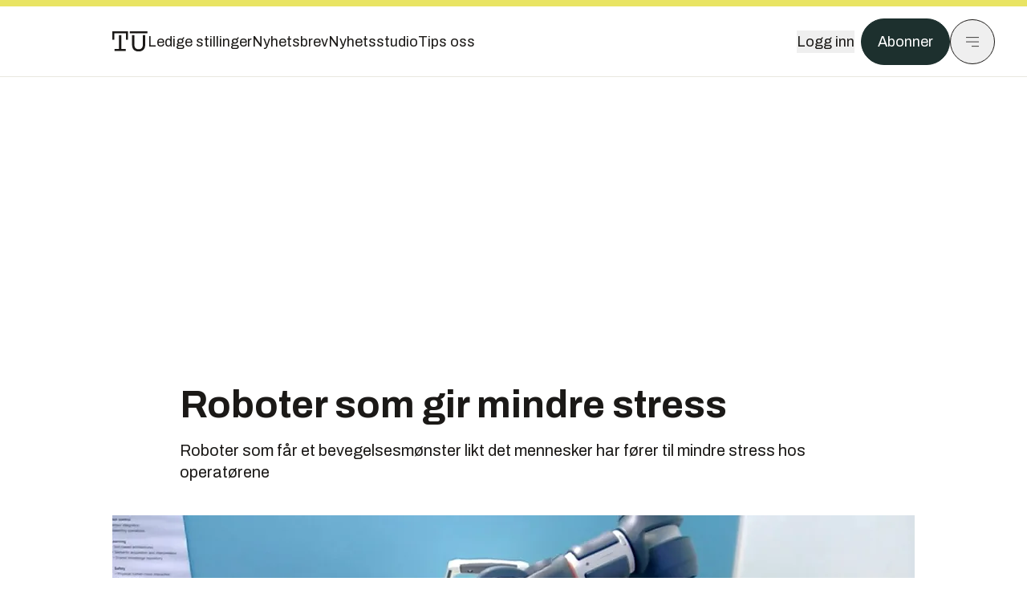

--- FILE ---
content_type: text/html; charset=utf-8
request_url: https://www.tu.no/artikler/roboter-som-gir-mindre-stress/359206
body_size: 48314
content:
<!DOCTYPE html><html lang="no" class="__variable_4ead3b __variable_83925d __variable_988c8c __variable_8a1c07"><head><meta charSet="utf-8"/><meta name="viewport" content="width=device-width, initial-scale=1"/><link rel="preload" as="image" imageSrcSet="https://images.gfx.no/1000x/1926/1926340/1200049802.jpg 1x, https://images.gfx.no/2000x/1926/1926340/1200049802.jpg 2x"/><link rel="preload" as="image" href="https://cdn.sanity.io/images/u73k6zys/production/3ac489dcb1ff312770b36b9cba6afd74d5072d69-800x450.png?w=400&amp;auto=format"/><link rel="stylesheet" href="https://assets.gfx.no/tu-frontend/_next/static/css/ad8b506686709ad1.css" data-precedence="next"/><link rel="stylesheet" href="https://assets.gfx.no/tu-frontend/_next/static/css/2402177b662d0ec0.css" data-precedence="next"/><link rel="stylesheet" href="https://assets.gfx.no/tu-frontend/_next/static/css/67a4a1ba065fdc53.css" data-precedence="next"/><link rel="preload" as="script" fetchPriority="low" href="https://assets.gfx.no/tu-frontend/_next/static/chunks/webpack-c116125f21494521.js"/><script src="https://assets.gfx.no/tu-frontend/_next/static/chunks/87c73c54-e2916cb38764b201.js" async=""></script><script src="https://assets.gfx.no/tu-frontend/_next/static/chunks/8497-e0690acc48da5c43.js" async=""></script><script src="https://assets.gfx.no/tu-frontend/_next/static/chunks/main-app-1659aaff346544a7.js" async=""></script><script src="https://assets.gfx.no/tu-frontend/_next/static/chunks/85582243-4d9cf01885001990.js" async=""></script><script src="https://assets.gfx.no/tu-frontend/_next/static/chunks/4b19d7e0-843f2ec21c98a904.js" async=""></script><script src="https://assets.gfx.no/tu-frontend/_next/static/chunks/0a3fd8ab-147aaef64b786a17.js" async=""></script><script src="https://assets.gfx.no/tu-frontend/_next/static/chunks/6078-22c1e13e246713ba.js" async=""></script><script src="https://assets.gfx.no/tu-frontend/_next/static/chunks/5900-3e989345b39c37fc.js" async=""></script><script src="https://assets.gfx.no/tu-frontend/_next/static/chunks/133-66620f5565f76f04.js" async=""></script><script src="https://assets.gfx.no/tu-frontend/_next/static/chunks/7312-740f45811563dd4d.js" async=""></script><script src="https://assets.gfx.no/tu-frontend/_next/static/chunks/2092-6bbbba2a65792c26.js" async=""></script><script src="https://assets.gfx.no/tu-frontend/_next/static/chunks/2950-f43597bc9c0d7fb7.js" async=""></script><script src="https://assets.gfx.no/tu-frontend/_next/static/chunks/6137-12d1df882f947966.js" async=""></script><script src="https://assets.gfx.no/tu-frontend/_next/static/chunks/2639-1f3ef561bf46f5ad.js" async=""></script><script src="https://assets.gfx.no/tu-frontend/_next/static/chunks/8727-6eee6b04a0560a1e.js" async=""></script><script src="https://assets.gfx.no/tu-frontend/_next/static/chunks/7376-0d26598295935113.js" async=""></script><script src="https://assets.gfx.no/tu-frontend/_next/static/chunks/718-5c627c121122980d.js" async=""></script><script src="https://assets.gfx.no/tu-frontend/_next/static/chunks/1965-83ada154e1a4bdb1.js" async=""></script><script src="https://assets.gfx.no/tu-frontend/_next/static/chunks/7114-27f106f4980586ac.js" async=""></script><script src="https://assets.gfx.no/tu-frontend/_next/static/chunks/987-8d52f7615b593276.js" async=""></script><script src="https://assets.gfx.no/tu-frontend/_next/static/chunks/6807-859aeb7735a8ca27.js" async=""></script><script src="https://assets.gfx.no/tu-frontend/_next/static/chunks/4610-b23ba8e967376681.js" async=""></script><script src="https://assets.gfx.no/tu-frontend/_next/static/chunks/1847-aa34194dcb52571c.js" async=""></script><script src="https://assets.gfx.no/tu-frontend/_next/static/chunks/8006-d03f7a47aad3e55e.js" async=""></script><script src="https://assets.gfx.no/tu-frontend/_next/static/chunks/2329-e2fd01b12f48ad44.js" async=""></script><script src="https://assets.gfx.no/tu-frontend/_next/static/chunks/6059-f4709b50bbd0e5c4.js" async=""></script><script src="https://assets.gfx.no/tu-frontend/_next/static/chunks/4253-58af3a08ef3873f8.js" async=""></script><script src="https://assets.gfx.no/tu-frontend/_next/static/chunks/4433-edf746883da1940d.js" async=""></script><script src="https://assets.gfx.no/tu-frontend/_next/static/chunks/5060-f043edf2eefe0eef.js" async=""></script><script src="https://assets.gfx.no/tu-frontend/_next/static/chunks/app/(main)/(editorial)/artikler/%5Bslug%5D/%5Bid%5D/page-6692411c578a4932.js" async=""></script><script src="https://assets.gfx.no/tu-frontend/_next/static/chunks/app/(main)/layout-c01a0e460496b784.js" async=""></script><script src="https://assets.gfx.no/tu-frontend/_next/static/chunks/app/(special)/layout-402418995f10c71f.js" async=""></script><script src="https://assets.gfx.no/tu-frontend/_next/static/chunks/app/(main)/not-found-e8d9a847231f9e97.js" async=""></script><script id="ebx" async="" src="https://applets.ebxcdn.com/ebx.js"></script><link rel="preload" href="https://cmp.tu.no/unified/wrapperMessagingWithoutDetection.js" as="script"/><link rel="preload" href="https://securepubads.g.doubleclick.net/tag/js/gpt.js" as="script"/><link rel="preload" href="https://code.piano.io/api/tinypass.min.js" as="script"/><link rel="preload" href="https://cdn.cxense.com/cx.js" as="script"/><link rel="preload" href="https://tag.aticdn.net/piano-analytics.js" as="script"/><meta name="next-size-adjust" content=""/><meta name="theme-color" content="#2b2b2b"/><title>Roboter som gir mindre stress | Tu.no</title><meta name="description" content="Roboter som får et bevegelsesmønster likt det mennesker har fører til mindre stress hos operatørene"/><link rel="manifest" href="/_neste/manifest.json"/><meta name="keywords" content="_automatisering.no,Automatisering"/><meta name="robots" content="max-image-preview:large"/><meta name="cXenseParse:title" content="Roboter som gir mindre stress"/><meta name="cXenseParse:articleid" content="359206"/><meta name="cXenseParse:tum-articleType" content="Nyhet"/><meta name="cXenseParse:tum-headline" content="Roboter som gir mindre stress"/><meta property="og:title" content="Roboter som gir mindre stress"/><meta property="og:description" content="Roboter som får et bevegelsesmønster likt det mennesker har fører til mindre stress hos operatørene"/><meta property="og:url" content="https://www.tu.no/artikler/roboter-som-gir-mindre-stress/359206"/><meta property="og:site_name" content="Tu.no"/><meta property="og:image" content="https://images.gfx.no/,1200x/1926/1926340/1200049802.jpg"/><meta property="og:image:width" content="1200"/><meta property="og:image:height" content="676"/><meta property="og:type" content="article"/><meta property="article:published_time" content="2016-11-04T06:00:00.000Z"/><meta property="article:author" content="Joachim Seehusen"/><meta name="twitter:card" content="summary_large_image"/><meta name="twitter:title" content="Roboter som gir mindre stress"/><meta name="twitter:description" content="Roboter som får et bevegelsesmønster likt det mennesker har fører til mindre stress hos operatørene"/><meta name="twitter:image" content="https://images.gfx.no/1200x676/1926/1926340/1200049802.jpg"/><link rel="icon" href="/_neste/favicon.ico"/><link rel="apple-touch-icon" href="/_neste/apple-touch-icon.png"/><meta name="sentry-trace" content="3ce4d388bac5ca0d24a467457b5847ca-b9efb4120110660f-0"/><meta name="baggage" content="sentry-environment=production,sentry-release=shff_MRLILJs9Tp9KaX12,sentry-public_key=6a4f838e122341449a6763d3be31652d,sentry-trace_id=3ce4d388bac5ca0d24a467457b5847ca,sentry-sampled=false"/><script src="https://assets.gfx.no/tu-frontend/_next/static/chunks/polyfills-42372ed130431b0a.js" noModule=""></script></head><body><div hidden=""><!--$--><!--/$--></div><script>((a,b,c,d,e,f,g,h)=>{let i=document.documentElement,j=["light","dark"];function k(b){var c;(Array.isArray(a)?a:[a]).forEach(a=>{let c="class"===a,d=c&&f?e.map(a=>f[a]||a):e;c?(i.classList.remove(...d),i.classList.add(f&&f[b]?f[b]:b)):i.setAttribute(a,b)}),c=b,h&&j.includes(c)&&(i.style.colorScheme=c)}if(d)k(d);else try{let a=localStorage.getItem(b)||c,d=g&&"system"===a?window.matchMedia("(prefers-color-scheme: dark)").matches?"dark":"light":a;k(d)}catch(a){}})("class","theme","system",null,["light","dark"],null,true,true)</script><script>(self.__next_s=self.__next_s||[]).push([0,{"children":"\n          'use strict'\n          function _typeof(t) {\n            return (_typeof =\n              'function' == typeof Symbol && 'symbol' == typeof Symbol.iterator\n              ? function (t) {\n                return typeof t\n              }\n              : function (t) {\n                return t && 'function' == typeof Symbol && t.constructor === Symbol && t !== Symbol.prototype\n                ? 'symbol'\n                : typeof t\n              })(t)\n            }\n            !(function () {\n              var t = function () {\n                var t,\n                e,\n                o = [],\n                n = window,\n                r = n\n                for (; r; ) {\n                  try {\n                    if (r.frames.__tcfapiLocator) {\n                      t = r\n                      break\n                    }\n                  } catch (t) {}\n                  if (r === n.top) break\n                  r = r.parent\n                }\n                t ||\n                (!(function t() {\n                  var e = n.document,\n                  o = !!n.frames.__tcfapiLocator\n                  if (!o)\n                  if (e.body) {\n                    var r = e.createElement('iframe')\n                    ;(r.style.cssText = 'display:none'), (r.name = '__tcfapiLocator'), e.body.appendChild(r)\n                  } else setTimeout(t, 5)\n                  return !o\n                })(),\n                (n.__tcfapi = function () {\n                  for (var t = arguments.length, n = new Array(t), r = 0; r < t; r++) n[r] = arguments[r]\n                  if (!n.length) return o\n                  'setGdprApplies' === n[0]\n                  ? n.length > 3 &&\n                  2 === parseInt(n[1], 10) &&\n                  'boolean' == typeof n[3] &&\n                  ((e = n[3]), 'function' == typeof n[2] && n[2]('set', !0))\n                  : 'ping' === n[0]\n                  ? 'function' == typeof n[2] && n[2]({ gdprApplies: e, cmpLoaded: !1, cmpStatus: 'stub' })\n                  : o.push(n)\n                }),\n                n.addEventListener(\n                  'message',\n                  function (t) {\n                    var e = 'string' == typeof t.data,\n                    o = {}\n                    if (e)\n                    try {\n                  o = JSON.parse(t.data)\n                } catch (t) {}\n                else o = t.data\n                var n = 'object' === _typeof(o) && null !== o ? o.__tcfapiCall : null\n                n &&\n                window.__tcfapi(\n                  n.command,\n                  n.version,\n                  function (o, r) {\n                    var a = { __tcfapiReturn: { returnValue: o, success: r, callId: n.callId } }\n                    t && t.source && t.source.postMessage && t.source.postMessage(e ? JSON.stringify(a) : a, '*')\n                  },\n                  n.parameter\n                  )\n                },\n                !1\n                ))\n              }\n              'undefined' != typeof module ? (module.exports = t) : t()\n            })()        \n            ","id":"sourcepoint-init"}])</script><script>(self.__next_s=self.__next_s||[]).push([0,{"children":"\n          window._sp_queue = []\n          window._sp_ = {\n            config: {\n              accountId: 1952,\n              baseEndpoint: 'https://cmp.tu.no',\n              propertyHref: 'https://www.tu.no',\n              \n              \n              \n              gdpr: {},\n              events: {},\n            },\n          }\n          ","id":"sourcepoint-config"}])</script><header class="relative w-full h-20 sm:h-24 z-[60] print:hidden"><div class="w-full fixed top-0 z-30 h-20 sm:h-24 border-t-8 border-t-site-brand-darker border-b border-b-brandNeutral-100 dark:border-b-brandStone-700 text-brandNeutral-900 dark:text-brandNeutral-100 bg-white dark:bg-brandNeutral-900"><nav class="fixed top-0 right-0 h-[100dvh] transform transition-transform duration-300 ease-in-out z-40 w-full sm:w-[500px] print:hidden mt-2 bg-site-brand dark:bg-brandStone-800 text-brandNeutral-900 dark:text-brandNeutral-100 translate-x-full"><div class="p-4 pb-10 lg:p-10 pt-0 mt-24 sm:mt-28 flex flex-col gap-10 overflow-y-auto no-scrollbar h-[calc(100dvh-6rem-0.5rem)] sm:h-[calc(100dvh-7rem-0.5rem)]"><form class="w-full" action="/sok"><div class="relative w-full"><input type="search" placeholder="Søk" class="w-full h-14 pl-4 pr-10 text-base border outline-none transition-colors mt-px border-black dark:border-brandNeutral-100 bg-site-brand dark:dark:bg-brandStone-800 text-brandNeutral-900 dark:text-brandNeutral-100 placeholder:text-brandNeutral-900 dark:placeholder:text-brandNeutral-100 hover:shadow-[0_0_0_1px_black] dark:hover:shadow-[0_0_0_1px_#E9E7E0] focus:shadow-[0_0_0_1px_black] dark:focus:shadow-[0_0_0_1px_#E9E7E0]" name="query"/><button type="submit" title="Søk" class="absolute inset-y-0 right-3 flex items-center justify-center"><svg class="w-6 h-6"><use href="/_next/static/svg-assets/sprite.62b548cb69b6977dc9ebc70fd7d8699d.svg#magnifying-glass"></use></svg></button><input type="hidden" name="sortBy" value="date"/></div></form><div class="flex xl:hidden flex-col gap-6 text-xl font-light"><a href="https://tekjobb.no/?utm_source=tu.no&amp;utm_medium=menu" class="hover:underline"><span class="relative inline-block">Ledige stillinger</span></a><a href="https://abonnement.tumedia.no/nyhetsbrev?utm_source=tu.no&amp;utm_medium=menu" class="hover:underline"><span class="relative inline-block">Nyhetsbrev</span></a><a class="hover:underline" href="/nyhetsstudio"><span class="relative inline-block">Nyhetsstudio</span></a><a class="hover:underline" href="mailto:nettdesk@tu.no"><span class="relative inline-block">Tips oss</span></a></div><div class="border-t border-brandNeutral-900 dark:border-brandNeutral-100" data-orientation="vertical"><div data-state="closed" data-orientation="vertical" class="border-b border-brandNeutral-900 dark:border-brandNeutral-100"><h3 data-orientation="vertical" data-state="closed" class="flex"><button type="button" aria-controls="radix-_R_9h6braivb_" aria-expanded="false" data-state="closed" data-orientation="vertical" id="radix-_R_1h6braivb_" class="flex flex-1 items-center justify-between py-4 font-medium transition-all hover:underline [&amp;[data-state=open]&gt;svg]:rotate-180 font-mono text-xs" data-radix-collection-item="">Nyheter<svg xmlns="http://www.w3.org/2000/svg" width="24" height="24" viewBox="0 0 24 24" fill="none" stroke="currentColor" stroke-width="2" stroke-linecap="round" stroke-linejoin="round" class="lucide lucide-chevron-down h-4 w-4 shrink-0 transition-transform duration-200"><path d="m6 9 6 6 6-6"></path></svg></button></h3><div data-state="closed" id="radix-_R_9h6braivb_" hidden="" role="region" aria-labelledby="radix-_R_1h6braivb_" data-orientation="vertical" class="overflow-hidden text-sm transition-all data-[state=closed]:animate-accordion-up data-[state=open]:animate-accordion-down" style="--radix-accordion-content-height:var(--radix-collapsible-content-height);--radix-accordion-content-width:var(--radix-collapsible-content-width)"></div></div><div data-state="closed" data-orientation="vertical" class="border-b border-brandNeutral-900 dark:border-brandNeutral-100"><h3 data-orientation="vertical" data-state="closed" class="flex"><button type="button" aria-controls="radix-_R_ah6braivb_" aria-expanded="false" data-state="closed" data-orientation="vertical" id="radix-_R_2h6braivb_" class="flex flex-1 items-center justify-between py-4 font-medium transition-all hover:underline [&amp;[data-state=open]&gt;svg]:rotate-180 font-mono text-xs" data-radix-collection-item="">Meninger<svg xmlns="http://www.w3.org/2000/svg" width="24" height="24" viewBox="0 0 24 24" fill="none" stroke="currentColor" stroke-width="2" stroke-linecap="round" stroke-linejoin="round" class="lucide lucide-chevron-down h-4 w-4 shrink-0 transition-transform duration-200"><path d="m6 9 6 6 6-6"></path></svg></button></h3><div data-state="closed" id="radix-_R_ah6braivb_" hidden="" role="region" aria-labelledby="radix-_R_2h6braivb_" data-orientation="vertical" class="overflow-hidden text-sm transition-all data-[state=closed]:animate-accordion-up data-[state=open]:animate-accordion-down" style="--radix-accordion-content-height:var(--radix-collapsible-content-height);--radix-accordion-content-width:var(--radix-collapsible-content-width)"></div></div><div data-state="closed" data-orientation="vertical" class="border-b border-brandNeutral-900 dark:border-brandNeutral-100"><h3 data-orientation="vertical" data-state="closed" class="flex"><button type="button" aria-controls="radix-_R_bh6braivb_" aria-expanded="false" data-state="closed" data-orientation="vertical" id="radix-_R_3h6braivb_" class="flex flex-1 items-center justify-between py-4 font-medium transition-all hover:underline [&amp;[data-state=open]&gt;svg]:rotate-180 font-mono text-xs" data-radix-collection-item="">Tjenester<svg xmlns="http://www.w3.org/2000/svg" width="24" height="24" viewBox="0 0 24 24" fill="none" stroke="currentColor" stroke-width="2" stroke-linecap="round" stroke-linejoin="round" class="lucide lucide-chevron-down h-4 w-4 shrink-0 transition-transform duration-200"><path d="m6 9 6 6 6-6"></path></svg></button></h3><div data-state="closed" id="radix-_R_bh6braivb_" hidden="" role="region" aria-labelledby="radix-_R_3h6braivb_" data-orientation="vertical" class="overflow-hidden text-sm transition-all data-[state=closed]:animate-accordion-up data-[state=open]:animate-accordion-down" style="--radix-accordion-content-height:var(--radix-collapsible-content-height);--radix-accordion-content-width:var(--radix-collapsible-content-width)"></div></div><div data-state="closed" data-orientation="vertical" class="border-b border-brandNeutral-900 dark:border-brandNeutral-100"><h3 data-orientation="vertical" data-state="closed" class="flex"><button type="button" aria-controls="radix-_R_ch6braivb_" aria-expanded="false" data-state="closed" data-orientation="vertical" id="radix-_R_4h6braivb_" class="flex flex-1 items-center justify-between py-4 font-medium transition-all hover:underline [&amp;[data-state=open]&gt;svg]:rotate-180 font-mono text-xs" data-radix-collection-item="">Info og kontakt<svg xmlns="http://www.w3.org/2000/svg" width="24" height="24" viewBox="0 0 24 24" fill="none" stroke="currentColor" stroke-width="2" stroke-linecap="round" stroke-linejoin="round" class="lucide lucide-chevron-down h-4 w-4 shrink-0 transition-transform duration-200"><path d="m6 9 6 6 6-6"></path></svg></button></h3><div data-state="closed" id="radix-_R_ch6braivb_" hidden="" role="region" aria-labelledby="radix-_R_4h6braivb_" data-orientation="vertical" class="overflow-hidden text-sm transition-all data-[state=closed]:animate-accordion-up data-[state=open]:animate-accordion-down" style="--radix-accordion-content-height:var(--radix-collapsible-content-height);--radix-accordion-content-width:var(--radix-collapsible-content-width)"></div></div></div></div></nav><div class="absolute top-0 left-0 w-full"><div class="[@media(max-width:1032px)]:px-4 px-0 py-4 flex items-center mx-auto max-w-body-outer h-18 sm:h-22 sm:text-lg gap-16"><div class="z-40"><a aria-label="Gå til forsiden" href="/"><div><svg class="w-[44px] h-[32px]"><use href="/_next/static/svg-assets/sprite.62b548cb69b6977dc9ebc70fd7d8699d.svg#tu-logo"></use></svg></div></a></div><div class="h-8 gap-8 hidden xl:flex flex-wrap items-center"><a href="https://tekjobb.no/?utm_source=tu.no&amp;utm_medium=header" class="hover:underline relative inline-block"><span>Ledige stillinger</span></a><a href="https://abonnement.tumedia.no/nyhetsbrev?utm_source=tu.no&amp;utm_medium=header" class="hover:underline relative inline-block"><span>Nyhetsbrev</span></a><a href="/nyhetsstudio" class="hover:underline relative inline-block"><span>Nyhetsstudio</span></a><a href="mailto:nettdesk@tu.no" class="hover:underline relative inline-block"><span>Tips oss</span></a></div><div class="flex items-center gap-2 z-40 absolute right-4 lg:right-10"><button class="hover:underline mr-2" aria-label="Logg inn"><span>Logg inn</span></button><a href="https://abonnement.tumedia.no/bestill?utm_source=tu.no&amp;utm_medium=header&amp;redirectUri=https://www.tu.no/artikler/roboter-som-gir-mindre-stress/359206" class="px-5 py-3 sm:py-3.5 text-white items-center text-sm sm:text-lg rounded-full transition-all border bg-brandTeal-900 border-brandTeal-900 hover:bg-transparent hover:text-brandNeutral-900 hover:border-brandNeutral-900 dark:bg-brandTeal-700 dark:border-brandTeal-700 dark:hover:text-white dark:hover:border-white">Abonner</a><button class="w-11 h-11 sm:w-14 sm:h-14 flex items-center justify-center rounded-full border border-solid border-brandNeutral-900 dark:border-brandNeutral-100" aria-label="Meny"><svg class="w-5 h-5"><use href="/_next/static/svg-assets/sprite.62b548cb69b6977dc9ebc70fd7d8699d.svg#menu"></use></svg></button></div></div></div></div></header><main class="bg-white dark:bg-brandNeutral-900 pb-6"><div class="max-w-body-outer mx-auto relative text-lg leading-normal"><div class="page-ad mt-0 pt-4 hidden lg:flex lg:h-[320px]"> <div class="banner-inset"><div class="banner-wrapper"><div class="banner-content" id="brandBoardTop"></div></div></div></div><div class="relative"><div class="absolute -left-6 top-0 h-full -translate-x-full z-20"><div class="sticky right-0 top-24"><div class="page-ad hidden 2xl:flex"> <div class="banner-inset"><div class="banner-wrapper"><div class="banner-content" id="skyscraperLeft"></div></div></div></div><div class="page-ad hidden 2xl:flex"> <div class="banner-inset"><div class="banner-wrapper"><div class="banner-content" id="netBoardLeft"></div></div></div></div></div></div><div class="absolute -right-6 top-0 h-full translate-x-full z-20"><div class="sticky left-0 top-24"><div class="page-ad hidden 2xl:flex mt-4"> <div class="banner-inset"><div class="banner-wrapper"><div class="banner-content" id="skyscraperRight"></div></div></div></div><div class="page-ad hidden 2xl:flex mt-4"> <div class="banner-inset"><div class="banner-wrapper"><div class="banner-content" id="netBoardRight"></div></div></div></div></div></div><div class="pb-8 px-4 md:px-0 relative"><div class="text-left text-pretty break-words max-w-lead mx-auto mb-10 pt-12 relative"><h1 class="text-3.25xl sm:text-5xl leading-[1.1] mb-5 font-bold">Roboter som gir mindre stress</h1><p class="text-xl leading-snug mb-8">Roboter som får et bevegelsesmønster likt det mennesker har fører til mindre stress hos operatørene</p></div><div class="relative z-10 mb-6"><div id="topImage" class="-mx-4 md:mx-0"><img class="max-h-[inherit] " src="https://images.gfx.no/1000x/1926/1926340/1200049802.jpg" srcSet="https://images.gfx.no/1000x/1926/1926340/1200049802.jpg 1x, https://images.gfx.no/2000x/1926/1926340/1200049802.jpg 2x" alt="Roboten Rosetta som har et bevegelsesmønster som er svært likt det mennesker har. Resultatet er at operatørene merker mindre stress når de arbeider ved siden av en slik." loading="eager"/></div><figcaption class="text-sm mt-2 font-sans text-brandStone-600 dark:text-brandStone-300"><span>Roboten Rosetta som har et bevegelsesmønster som er svært likt det mennesker har. Resultatet er at operatørene merker mindre stress når de arbeider ved siden av en slik.</span> <!-- -->Bilde: <!-- -->ABB</figcaption></div><div class="max-w-body text-sm mx-auto mb-6 pb-6 border-b border-b-brandNeutral-900 dark:border-b-brandNeutral-100"><div class="flex gap-x-3 "><div class="relative"><div><button class="inline-flex items-center justify-center gap-2 rounded-full text-sm font-sans ring-offset-white transition-colors focus-visible:outline-none focus-visible:ring-2 focus-visible:ring-neutral-950 focus-visible:ring-offset-2 disabled:pointer-events-none disabled:opacity-50 [&amp;_svg]:pointer-events-none [&amp;_svg]:shrink-0 dark:ring-offset-neutral-950 dark:focus-visible:ring-neutral-300 border border-solid border-brandNeutral-900 bg-transparent text-brandNeutral-900 hover:bg-site-brand-darker dark:bg-brandNeutral-900 dark:text-white dark:border-brandNeutral-100 dark:hover:border-brandNeutral-900 dark:hover:text-brandNeutral-900 py-3 px-4"><svg class="w-4 h-4" stroke-width="1.5"><use href="/_next/static/svg-assets/sprite.62b548cb69b6977dc9ebc70fd7d8699d.svg#share"></use></svg> <span class="mt-0.5">Del</span></button></div><input type="text" class="h-[1px] w-[1px] absolute z-10 top-0 opacity-0"/></div><a href="#comments-359206"><button class="inline-flex items-center justify-center gap-2 rounded-full text-sm font-sans ring-offset-white transition-colors focus-visible:outline-none focus-visible:ring-2 focus-visible:ring-neutral-950 focus-visible:ring-offset-2 disabled:pointer-events-none disabled:opacity-50 [&amp;_svg]:pointer-events-none [&amp;_svg]:shrink-0 dark:ring-offset-neutral-950 dark:focus-visible:ring-neutral-300 border border-solid border-brandNeutral-900 bg-transparent text-brandNeutral-900 hover:bg-site-brand-darker dark:bg-brandNeutral-900 dark:text-white dark:border-brandNeutral-100 dark:hover:border-brandNeutral-900 dark:hover:text-brandNeutral-900 py-3 px-4"><svg class="w-4 h-4" stroke-width="1.5"><use href="/_next/static/svg-assets/sprite.62b548cb69b6977dc9ebc70fd7d8699d.svg#debate"></use></svg>Kommenter</button></a></div><div class="flex justify-center mt-6 font-bold flex-col"><div class="flex items-center mb-4"><a href="/forfattere/272547" class="block w-8 h-8 rounded-full mr-2 overflow-hidden"><img width="32" height="32" class=" " src="https://images.gfx.no/32x32/2748/2748647/janjo_20221124_6638.jpg" srcSet="https://images.gfx.no/32x32/2748/2748647/janjo_20221124_6638.jpg 1x, https://images.gfx.no/64x64/2748/2748647/janjo_20221124_6638.jpg 2x" alt="Joachim Seehusen" loading="lazy"/></a><a href="/forfattere/272547"><span class="hover:underline mr-1">Joachim Seehusen</span></a></div></div><div>4. nov. 2016 - 07:00 </div></div><div class="page-ad flex md:!hidden"> <div class="banner-inset"><div class="banner-wrapper"><div class="banner-content" id="brandBoardTopMobile"></div></div></div></div><div id="article-wrapper-359206"><div class="mx-auto "><div class="max-w-body mx-auto"></div><div class="article article-wrapper"><p>– Robotindustrien er moden, den er fortsatt orientert mot bilindustrien og konkurransen mellom leveran­dørene går hovedsakelig på pris.</p><p>Slik startet Mikael Hedelind, seniorforsker fra ABBs Corporate Research, sitt innlegg på Forum for automatisk produksjon. Men det er i ferd med å endres. Det er nå en klar trend mot mer avansert programvare og mot collaborative robots, eller samarbeidene roboter.</p><h2 class="mb-6">Naturlige bevegelser</h2><p>– Vi har et prosjekt der vi har scannet menneskers naturlige armbeveg­elser. Basert på resultatene har vi utviklet algoritmer som gir robotene et bevegesesmønster som likner på vårt eget. Undersøkelser viser at stressnivået til de som arbeider ved siden av slike roboter går ned fordi beveg­elsene oppfattes som naturlige.</p><div class="clear-both"><div class="page-ad"> <div class="banner-inset"><div class="banner-wrapper"><div class="banner-content" id="netBoard-3"></div></div></div></div></div><h2 class="mb-6">Dokumentasjon gjenstår</h2><p>Hedelin fortalte at det er gjort mye arbeid innen dette feltet i akademia og av forskere.</p><p>– Det som gjenstår før vi kan industrialisere denne typen roboter er verifisering og dokumentasjon. </p><p>Men forskerne, de er allerede i gang med neste trinn på stigen.</p><p>– Neste steg er intelligens. Intelligente roboter kommer, sa Hedelind.</p><p>Les også: <a href="http://www.automatisering.no/artikler/roboter-truer-ikke-arbeidsplasser/276856">Roboter truer ikke arbeidsplasser</a></p></div></div></div><div class="max-w-body mx-auto"><div class="border-t border-brandNeutral-900 dark:border-brandStone-300 pt-6 my-6 max-w-body mx-auto"><div class="flex flex-wrap gap-2"><a class="inline-block uppercase px-2 py-1 rounded-full text-sm leading-none hover:underline whitespace-nowrap text-brandNeutral-900 bg-brandNeutral-100 dark:bg-brandStone-300" href="/emne/automatisering-no">_automatisering.no</a><a class="inline-block uppercase px-2 py-1 rounded-full text-sm leading-none hover:underline whitespace-nowrap text-brandNeutral-900 bg-brandNeutral-100 dark:bg-brandStone-300" href="/emne/automatisering">Automatisering</a></div></div><div class="flex gap-x-3 mt-5"><div class="relative"><div><button class="inline-flex items-center justify-center gap-2 rounded-full text-sm font-sans ring-offset-white transition-colors focus-visible:outline-none focus-visible:ring-2 focus-visible:ring-neutral-950 focus-visible:ring-offset-2 disabled:pointer-events-none disabled:opacity-50 [&amp;_svg]:pointer-events-none [&amp;_svg]:shrink-0 dark:ring-offset-neutral-950 dark:focus-visible:ring-neutral-300 border border-solid border-brandNeutral-900 bg-transparent text-brandNeutral-900 hover:bg-site-brand-darker dark:bg-brandNeutral-900 dark:text-white dark:border-brandNeutral-100 dark:hover:border-brandNeutral-900 dark:hover:text-brandNeutral-900 py-3 px-4"><svg class="w-4 h-4" stroke-width="1.5"><use href="/_next/static/svg-assets/sprite.62b548cb69b6977dc9ebc70fd7d8699d.svg#share"></use></svg> <span class="mt-0.5">Del</span></button></div><input type="text" class="h-[1px] w-[1px] absolute z-10 top-0 opacity-0"/></div></div><div class="max-w-body mx-auto my-6" id="comments-359206"><div class="text-xl md:text-3xl mb-2 font-bold">Kommentarer</div><div class="text-base py-2 px-3 bg-brandStone-100 dark:bg-brandStone-700">Du må være innlogget hos Ifrågasätt for å kommentere. Bruk BankID for automatisk oppretting av brukerkonto. Du kan kommentere under fullt navn eller med kallenavn.</div><div id="ifragasatt-359206"></div></div></div></div><div><div class="page-ad"> <div class="banner-inset"><div class="banner-wrapper"><div class="banner-content" id="nativeArticle"></div></div></div></div></div><!--$?--><template id="B:0"></template><!--/$--></div><div class="page-ad"> <div class="banner-inset"><div class="banner-wrapper"><div class="banner-content" id="brandBoardBottom"></div></div></div></div></div><!--$--><!--/$--></main><footer class="bg-brandTeal-900 dark:bg-brandNeutral-950 text-white text-lg font-sans leading-snug py-10 px-4"><div class="max-w-body-outer mx-auto"><div class="flex items-center justify-between mb-8"><a class="text-site-color hover:underline mr-10" aria-label="Gå til forsiden" href="/"><svg class="text-site-brand-darker h-14 w-20"><use href="/_next/static/svg-assets/sprite.62b548cb69b6977dc9ebc70fd7d8699d.svg#tu-logo"></use></svg></a><a href="mailto:nettdesk@tu.no" class="inline-flex items-center justify-center gap-2 rounded-full font-sans ring-offset-white transition-colors focus-visible:outline-none focus-visible:ring-2 focus-visible:ring-neutral-950 focus-visible:ring-offset-2 disabled:pointer-events-none disabled:opacity-50 [&amp;_svg]:pointer-events-none [&amp;_svg]:shrink-0 dark:ring-offset-neutral-950 dark:focus-visible:ring-neutral-300 border border-solid bg-transparent hover:bg-site-brand-darker dark:bg-brandNeutral-900 dark:text-white dark:border-brandNeutral-100 dark:hover:border-brandNeutral-900 dark:hover:text-brandNeutral-900 py-3 px-4 text-lg text-white border-white hover:border-site-brand-darker hover:text-black">Tips oss</a></div><div class="border-t border-white pt-6 grid gap-4 md:gap-6 md:grid-cols-3"><div><div><p class="text-xs text-white/80 mb-2 font-mono">Ansvarlig redaktør</p><p><a href="mailto:kristina@tumedia.no" class="hover:text-site-brand">Kristina Fritsvold Nilsen</a></p></div><div class="mt-8 mb-6"><p class="text-xs text-white/80 mt-4 mb-2 font-mono">Nyhetsredaktør</p><p><a href="mailto:tor@tu.no" class="hover:text-site-brand">Tor M. Nondal</a></p></div></div><div><ul class="space-y-4"><li><a class="hover:text-site-brand" href="/rss">RSS-feed forside</a></li><li><a href="https://www.facebook.com/tekniskukeblad" class="hover:text-site-brand" target="_blank" rel="noopener noreferrer" aria-label="Følg oss på facebook">Facebook</a></li><li><a href="https://www.linkedin.com/company/teknisk-ukeblad" class="hover:text-site-brand" target="_blank" rel="noopener noreferrer" aria-label="Følg oss på linkedin">Linkedin</a></li><li><a href="https://bsky.app/profile/tu.no" class="hover:text-site-brand" target="_blank" rel="noopener noreferrer" aria-label="Følg oss på bsky">Bsky</a></li></ul></div><div><ul class="space-y-4"><li><a href="https://abonnement.tumedia.no/nyhetsbrev?utm_source=tu.no&amp;utm_medium=footer" class="hover:text-site-brand">Nyhetsbrev</a></li><li><button class="cursor-pointer hover:text-site-brand">Samtykkeinnstillinger</button></li><li><a href="https://abonnement.tumedia.no/brukeravtale" class="hover:text-site-brand" target="_blank" rel="noopener noreferrer">Vilkår og bruksbetingelser</a></li><li><a href="https://www.tumedia.no/kunstig-intelligens" class="hover:text-site-brand" target="_blank" rel="noopener noreferrer">KI-retningslinjer</a></li></ul></div></div><p class="mt-8">All journalistikk er basert på<!-- --> <a href="https://presse.no/Etisk-regelverk/Vaer-Varsom-plakaten" class="underline hover:text-site-brand">Vær varsom-plakaten</a> <!-- -->og<!-- --> <a href="https://presse.no/Etisk-regelverk/Redaktoerplakaten" class="underline hover:text-site-brand">Redaktørplakaten</a></p><div class="mt-8 space-y-4 border-t border-white"><div data-orientation="vertical"><div data-state="closed" data-orientation="vertical" class="border-b"><h3 data-orientation="vertical" data-state="closed" class="flex"><button type="button" aria-controls="radix-_R_1cibraivb_" aria-expanded="false" data-state="closed" data-orientation="vertical" id="radix-_R_cibraivb_" class="flex flex-1 items-center justify-between py-4 font-medium transition-all [&amp;[data-state=open]&gt;svg]:rotate-180 hover:text-site-brand hover:no-underline" data-radix-collection-item="">Abonnement<svg xmlns="http://www.w3.org/2000/svg" width="24" height="24" viewBox="0 0 24 24" fill="none" stroke="currentColor" stroke-width="2" stroke-linecap="round" stroke-linejoin="round" class="lucide lucide-chevron-down h-4 w-4 shrink-0 transition-transform duration-200"><path d="m6 9 6 6 6-6"></path></svg></button></h3><div data-state="closed" id="radix-_R_1cibraivb_" hidden="" role="region" aria-labelledby="radix-_R_cibraivb_" data-orientation="vertical" class="overflow-hidden text-sm transition-all data-[state=closed]:animate-accordion-up data-[state=open]:animate-accordion-down" style="--radix-accordion-content-height:var(--radix-collapsible-content-height);--radix-accordion-content-width:var(--radix-collapsible-content-width)"></div></div><div data-state="closed" data-orientation="vertical" class="border-b"><h3 data-orientation="vertical" data-state="closed" class="flex"><button type="button" aria-controls="radix-_R_1kibraivb_" aria-expanded="false" data-state="closed" data-orientation="vertical" id="radix-_R_kibraivb_" class="flex flex-1 items-center justify-between py-4 font-medium transition-all [&amp;[data-state=open]&gt;svg]:rotate-180 hover:text-site-brand hover:no-underline" data-radix-collection-item="">Kontakt<svg xmlns="http://www.w3.org/2000/svg" width="24" height="24" viewBox="0 0 24 24" fill="none" stroke="currentColor" stroke-width="2" stroke-linecap="round" stroke-linejoin="round" class="lucide lucide-chevron-down h-4 w-4 shrink-0 transition-transform duration-200"><path d="m6 9 6 6 6-6"></path></svg></button></h3><div data-state="closed" id="radix-_R_1kibraivb_" hidden="" role="region" aria-labelledby="radix-_R_kibraivb_" data-orientation="vertical" class="overflow-hidden text-sm transition-all data-[state=closed]:animate-accordion-up data-[state=open]:animate-accordion-down" style="--radix-accordion-content-height:var(--radix-collapsible-content-height);--radix-accordion-content-width:var(--radix-collapsible-content-width)"></div></div></div></div><div class="mt-10 md:pb-6 text-sm text-white flex justify-between items-center flex-wrap gap-8"><p>© 1995-<!-- -->2026<!-- --> <a href="https://www.tumedia.no/?utm_source=tu.no&amp;utm_medium=footer" class="underline font-semibold hover:text-site-brand">Teknisk Ukeblad Media AS</a></p><svg class="w-32 h-7"><use href="/_next/static/svg-assets/sprite.62b548cb69b6977dc9ebc70fd7d8699d.svg#tumedia-logo"></use></svg></div></div></footer><div id="piano-experience-bottom" class="sticky bottom-0 left-0 z-50 w-full"></div><noscript><img height="1" width="1" style="display:none" alt="" src="https://px.ads.linkedin.com/collect/?pid=5419809&amp;fmt=gif"/></noscript><script>requestAnimationFrame(function(){$RT=performance.now()});</script><script src="https://assets.gfx.no/tu-frontend/_next/static/chunks/webpack-c116125f21494521.js" id="_R_" async=""></script><div hidden id="S:0"><div class="bg-brandStone-100 dark:bg-brandNeutral-950 relative my-6 py-4 sm:py-6 px-4 lg:px-6 lg:w-screen lg:ml-[-50vw] lg:left-1/2"><div class="max-w-body-outer mx-auto sm:mt-2"><a href="https://tekjobb.no/stillinger?utm_source=tu.no&amp;utm_medium=articles_inline&amp;utm_content=carousel_top" target="_blank" rel="noopener noreferrer" class="flex py-2 sm:py-3 items-center justify-between group"><svg class="w-24 sm:w-32 h-7"><use href="/_next/static/svg-assets/sprite.62b548cb69b6977dc9ebc70fd7d8699d.svg#tekjobb-logo"></use></svg><div class="flex items-center justify-end"><span class="text-sm sm:text-base font-semibold mr-2 group-hover:underline">Se flere jobber</span></div></a><a href="https://tekjobb.no/hvordan-stillingsannonse?utm_source=tu.no&amp;utm_medium=articles_inline&amp;utm_content=carousel_article_featured" class="block group text-brandNeutral-900" target="_blank" rel="noopener noreferrer"><div class="flex bg-white dark:bg-brandStone-100"><div class="flex flex-col justify-center w-[66%] py-2 px-4 sm:py-3 sm:px-10"><div class="text-xl leading-6 md:text-3.25xl font-serif font-light md:leading-9 mb-2 sm:mb-4 group-hover:underline">Hvordan lage en stillingsannonse på Tekjobb?</div><div class="flex items-center"><span class="text-sm font-semibold font-sans mr-3 group-hover:underline">Les mer</span></div></div><div class="w-[34%] flex items-center"><img class="object-cover h-full w-full" src="https://cdn.sanity.io/images/u73k6zys/production/3ac489dcb1ff312770b36b9cba6afd74d5072d69-800x450.png?w=400&amp;auto=format" alt="Hvordan lage en stillingsannonse på Tekjobb?"/></div></div></a><div class="relative py-4 overflow-hidden"><div class="flex text-brandNeutral-900"><div class="flex-[0_0_40%] sm:flex-[0_0_30%] md:flex-[0_0_22%]"><div class="pr-4 flex"><a href="https://tekjobb.no/stillinger/seniorradgiver-prosjektleder-va-prosess-59S1RDL?utm_source=tu.no&amp;utm_medium=articles_inline&amp;utm_content=carousel_featured" target="_blank" rel="noopener noreferrer" class="block rounded bg-white dark:bg-brandStone-100 relative group w-full"><div class="w-full flex items-center justify-center"><div class="w-48 h-24 sm:h-32 flex items-center bg-white dark:bg-brandStone-100 justify-center"><img class="max-w-[80%] h-auto max-h-16" loading="lazy" src="https://cdn.sanity.io/images/u73k6zys/production/a3e597c0fdba63ae95ef98a1c77d01e208ba078e-950x137.jpg?w=192&amp;h=100&amp;q=75&amp;fit=clip&amp;auto=format" alt="Multiconsult Norge AS"/></div></div><div class="px-2 group-hover:underline break-words text-sm font-semibold text-center border-t border-t-brandStone-200 h-32 flex items-center justify-center">Seniorrådgiver  / Prosjektleder VA prosess</div></a></div></div><div class="flex-[0_0_40%] sm:flex-[0_0_30%] md:flex-[0_0_22%]"><div class="pr-4 flex"><a href="https://tekjobb.no/stillinger/eiendomsdrifter-j2vmqy9?utm_source=tu.no&amp;utm_medium=articles_inline&amp;utm_content=carousel_featured" target="_blank" rel="noopener noreferrer" class="block rounded bg-white dark:bg-brandStone-100 relative group w-full"><div class="w-full flex items-center justify-center"><div class="w-48 h-24 sm:h-32 flex items-center bg-white dark:bg-brandStone-100 justify-center"><img class="max-w-[80%] h-auto max-h-16" loading="lazy" src="https://cdn.sanity.io/images/u73k6zys/production/af24b6bfd88ea5c3a9569d55d93ce2052dff00b0-2160x427.png?w=192&amp;h=100&amp;q=75&amp;fit=clip&amp;auto=format" alt="Statsbygg"/></div></div><div class="px-2 group-hover:underline break-words text-sm font-semibold text-center border-t border-t-brandStone-200 h-32 flex items-center justify-center">Eiendomsdrifter </div></a></div></div><div class="flex-[0_0_40%] sm:flex-[0_0_30%] md:flex-[0_0_22%]"><div class="pr-4 flex"><a href="https://tekjobb.no/stillinger/daglig-leder-I9OYqpQkE-?utm_source=tu.no&amp;utm_medium=articles_inline&amp;utm_content=carousel_featured" target="_blank" rel="noopener noreferrer" class="block rounded bg-white dark:bg-brandStone-100 relative group w-full"><div class="w-full flex items-center justify-center"><div class="w-48 h-24 sm:h-32 flex items-center bg-white dark:bg-brandStone-100 justify-center"><img class="max-w-[80%] h-auto max-h-16" loading="lazy" src="https://cdn.sanity.io/images/u73k6zys/production/d02ded3d48db28741200bbb5ae101c01a3192bba-800x450.jpg?w=192&amp;h=100&amp;q=75&amp;fit=clip&amp;auto=format" alt="IKT Valdres IKS"/></div></div><div class="px-2 group-hover:underline break-words text-sm font-semibold text-center border-t border-t-brandStone-200 h-32 flex items-center justify-center">Daglig leder</div></a></div></div><div class="pr-4 flex-[0_0_40%] sm:flex-[0_0_30%] md:flex-[0_0_22%]"><div class="group bg-brandLime-100 rounded relative flex flex-col items-center justify-center w-full h-full text-center"><div class="w-48 px-3 flex flex-col items-center justify-center gap-6"><svg class="w-24 sm:w-28 h-6"><use href="/_next/static/svg-assets/sprite.62b548cb69b6977dc9ebc70fd7d8699d.svg#tekjobb-logo"></use></svg><div>Få annonsen din her og nå frem til de beste kandidatene</div><div class="text-sm font-semibold group-hover:underline">Lag en bedriftsprofil</div><a href="https://tekjobb.no/?utm_source=tu.no&amp;utm_medium=tekjobb_carousel_article&amp;utm_campaign=tekjobb" target="_blank" rel="noopener noreferrer" class="absolute left-0 top-0 w-full h-full"></a></div></div></div></div><div class="mt-4 flex items-center justify-between"><div class="flex gap-4"><button class="inline-flex items-center justify-center gap-2 rounded-full text-sm font-sans ring-offset-white transition-colors focus-visible:outline-none focus-visible:ring-2 focus-visible:ring-neutral-950 focus-visible:ring-offset-2 disabled:pointer-events-none disabled:opacity-50 [&amp;_svg]:pointer-events-none [&amp;_svg]:shrink-0 dark:ring-offset-neutral-950 dark:focus-visible:ring-neutral-300 border border-solid border-brandNeutral-900 bg-transparent text-brandNeutral-900 hover:bg-site-brand-darker dark:bg-brandNeutral-900 dark:text-white dark:border-brandNeutral-100 dark:hover:border-brandNeutral-900 dark:hover:text-brandNeutral-900 h-11 w-11"><svg class="h-4 w-4" stroke-width="1.5"><use href="/_next/static/svg-assets/sprite.62b548cb69b6977dc9ebc70fd7d8699d.svg#arrow-left"></use></svg></button><button class="inline-flex items-center justify-center gap-2 rounded-full text-sm font-sans ring-offset-white transition-colors focus-visible:outline-none focus-visible:ring-2 focus-visible:ring-neutral-950 focus-visible:ring-offset-2 disabled:pointer-events-none disabled:opacity-50 [&amp;_svg]:pointer-events-none [&amp;_svg]:shrink-0 dark:ring-offset-neutral-950 dark:focus-visible:ring-neutral-300 border border-solid border-brandNeutral-900 bg-transparent text-brandNeutral-900 hover:bg-site-brand-darker dark:bg-brandNeutral-900 dark:text-white dark:border-brandNeutral-100 dark:hover:border-brandNeutral-900 dark:hover:text-brandNeutral-900 h-11 w-11"><svg class="h-4 w-4" stroke-width="1.5"><use href="/_next/static/svg-assets/sprite.62b548cb69b6977dc9ebc70fd7d8699d.svg#arrow-right"></use></svg></button></div><div class="sm:flex items-center text-center justify-center"><span class="mr-2 text-sm">En tjeneste fra</span><svg class="w-28 h-6"><use href="/_next/static/svg-assets/sprite.62b548cb69b6977dc9ebc70fd7d8699d.svg#tumedia-logo"></use></svg></div></div></div></div></div></div><script>$RB=[];$RV=function(a){$RT=performance.now();for(var b=0;b<a.length;b+=2){var c=a[b],e=a[b+1];null!==e.parentNode&&e.parentNode.removeChild(e);var f=c.parentNode;if(f){var g=c.previousSibling,h=0;do{if(c&&8===c.nodeType){var d=c.data;if("/$"===d||"/&"===d)if(0===h)break;else h--;else"$"!==d&&"$?"!==d&&"$~"!==d&&"$!"!==d&&"&"!==d||h++}d=c.nextSibling;f.removeChild(c);c=d}while(c);for(;e.firstChild;)f.insertBefore(e.firstChild,c);g.data="$";g._reactRetry&&requestAnimationFrame(g._reactRetry)}}a.length=0};
$RC=function(a,b){if(b=document.getElementById(b))(a=document.getElementById(a))?(a.previousSibling.data="$~",$RB.push(a,b),2===$RB.length&&("number"!==typeof $RT?requestAnimationFrame($RV.bind(null,$RB)):(a=performance.now(),setTimeout($RV.bind(null,$RB),2300>a&&2E3<a?2300-a:$RT+300-a)))):b.parentNode.removeChild(b)};$RC("B:0","S:0")</script><script>(self.__next_f=self.__next_f||[]).push([0])</script><script>self.__next_f.push([1,"1:\"$Sreact.fragment\"\n2:I[85341,[],\"\"]\n3:I[90025,[],\"\"]\n7:I[15104,[],\"OutletBoundary\"]\n9:I[94777,[],\"AsyncMetadataOutlet\"]\nb:I[15104,[],\"ViewportBoundary\"]\nd:I[15104,[],\"MetadataBoundary\"]\ne:\"$Sreact.suspense\"\n10:I[34431,[],\"\"]\n"])</script><script>self.__next_f.push([1,"11:I[6059,[\"1046\",\"static/chunks/85582243-4d9cf01885001990.js\",\"411\",\"static/chunks/4b19d7e0-843f2ec21c98a904.js\",\"1940\",\"static/chunks/0a3fd8ab-147aaef64b786a17.js\",\"6078\",\"static/chunks/6078-22c1e13e246713ba.js\",\"5900\",\"static/chunks/5900-3e989345b39c37fc.js\",\"133\",\"static/chunks/133-66620f5565f76f04.js\",\"7312\",\"static/chunks/7312-740f45811563dd4d.js\",\"2092\",\"static/chunks/2092-6bbbba2a65792c26.js\",\"2950\",\"static/chunks/2950-f43597bc9c0d7fb7.js\",\"6137\",\"static/chunks/6137-12d1df882f947966.js\",\"2639\",\"static/chunks/2639-1f3ef561bf46f5ad.js\",\"8727\",\"static/chunks/8727-6eee6b04a0560a1e.js\",\"7376\",\"static/chunks/7376-0d26598295935113.js\",\"718\",\"static/chunks/718-5c627c121122980d.js\",\"1965\",\"static/chunks/1965-83ada154e1a4bdb1.js\",\"7114\",\"static/chunks/7114-27f106f4980586ac.js\",\"987\",\"static/chunks/987-8d52f7615b593276.js\",\"6807\",\"static/chunks/6807-859aeb7735a8ca27.js\",\"4610\",\"static/chunks/4610-b23ba8e967376681.js\",\"1847\",\"static/chunks/1847-aa34194dcb52571c.js\",\"8006\",\"static/chunks/8006-d03f7a47aad3e55e.js\",\"2329\",\"static/chunks/2329-e2fd01b12f48ad44.js\",\"6059\",\"static/chunks/6059-f4709b50bbd0e5c4.js\",\"4253\",\"static/chunks/4253-58af3a08ef3873f8.js\",\"4433\",\"static/chunks/4433-edf746883da1940d.js\",\"5060\",\"static/chunks/5060-f043edf2eefe0eef.js\",\"2383\",\"static/chunks/app/(main)/(editorial)/artikler/%5Bslug%5D/%5Bid%5D/page-6692411c578a4932.js\"],\"default\"]\n"])</script><script>self.__next_f.push([1,"12:I[19664,[\"1046\",\"static/chunks/85582243-4d9cf01885001990.js\",\"411\",\"static/chunks/4b19d7e0-843f2ec21c98a904.js\",\"1940\",\"static/chunks/0a3fd8ab-147aaef64b786a17.js\",\"6078\",\"static/chunks/6078-22c1e13e246713ba.js\",\"5900\",\"static/chunks/5900-3e989345b39c37fc.js\",\"133\",\"static/chunks/133-66620f5565f76f04.js\",\"7312\",\"static/chunks/7312-740f45811563dd4d.js\",\"2092\",\"static/chunks/2092-6bbbba2a65792c26.js\",\"2950\",\"static/chunks/2950-f43597bc9c0d7fb7.js\",\"6137\",\"static/chunks/6137-12d1df882f947966.js\",\"2639\",\"static/chunks/2639-1f3ef561bf46f5ad.js\",\"8727\",\"static/chunks/8727-6eee6b04a0560a1e.js\",\"7376\",\"static/chunks/7376-0d26598295935113.js\",\"718\",\"static/chunks/718-5c627c121122980d.js\",\"1965\",\"static/chunks/1965-83ada154e1a4bdb1.js\",\"7114\",\"static/chunks/7114-27f106f4980586ac.js\",\"987\",\"static/chunks/987-8d52f7615b593276.js\",\"6807\",\"static/chunks/6807-859aeb7735a8ca27.js\",\"4610\",\"static/chunks/4610-b23ba8e967376681.js\",\"1847\",\"static/chunks/1847-aa34194dcb52571c.js\",\"8006\",\"static/chunks/8006-d03f7a47aad3e55e.js\",\"2329\",\"static/chunks/2329-e2fd01b12f48ad44.js\",\"6059\",\"static/chunks/6059-f4709b50bbd0e5c4.js\",\"4253\",\"static/chunks/4253-58af3a08ef3873f8.js\",\"4433\",\"static/chunks/4433-edf746883da1940d.js\",\"5060\",\"static/chunks/5060-f043edf2eefe0eef.js\",\"2383\",\"static/chunks/app/(main)/(editorial)/artikler/%5Bslug%5D/%5Bid%5D/page-6692411c578a4932.js\"],\"\"]\n"])</script><script>self.__next_f.push([1,"19:I[86144,[\"1046\",\"static/chunks/85582243-4d9cf01885001990.js\",\"411\",\"static/chunks/4b19d7e0-843f2ec21c98a904.js\",\"1940\",\"static/chunks/0a3fd8ab-147aaef64b786a17.js\",\"6078\",\"static/chunks/6078-22c1e13e246713ba.js\",\"5900\",\"static/chunks/5900-3e989345b39c37fc.js\",\"133\",\"static/chunks/133-66620f5565f76f04.js\",\"7312\",\"static/chunks/7312-740f45811563dd4d.js\",\"2092\",\"static/chunks/2092-6bbbba2a65792c26.js\",\"2950\",\"static/chunks/2950-f43597bc9c0d7fb7.js\",\"6137\",\"static/chunks/6137-12d1df882f947966.js\",\"2639\",\"static/chunks/2639-1f3ef561bf46f5ad.js\",\"8727\",\"static/chunks/8727-6eee6b04a0560a1e.js\",\"7376\",\"static/chunks/7376-0d26598295935113.js\",\"718\",\"static/chunks/718-5c627c121122980d.js\",\"1965\",\"static/chunks/1965-83ada154e1a4bdb1.js\",\"7114\",\"static/chunks/7114-27f106f4980586ac.js\",\"987\",\"static/chunks/987-8d52f7615b593276.js\",\"6807\",\"static/chunks/6807-859aeb7735a8ca27.js\",\"4610\",\"static/chunks/4610-b23ba8e967376681.js\",\"1847\",\"static/chunks/1847-aa34194dcb52571c.js\",\"8006\",\"static/chunks/8006-d03f7a47aad3e55e.js\",\"2329\",\"static/chunks/2329-e2fd01b12f48ad44.js\",\"6059\",\"static/chunks/6059-f4709b50bbd0e5c4.js\",\"4253\",\"static/chunks/4253-58af3a08ef3873f8.js\",\"4433\",\"static/chunks/4433-edf746883da1940d.js\",\"5060\",\"static/chunks/5060-f043edf2eefe0eef.js\",\"2383\",\"static/chunks/app/(main)/(editorial)/artikler/%5Bslug%5D/%5Bid%5D/page-6692411c578a4932.js\"],\"default\"]\n"])</script><script>self.__next_f.push([1,"1a:I[62600,[\"1046\",\"static/chunks/85582243-4d9cf01885001990.js\",\"411\",\"static/chunks/4b19d7e0-843f2ec21c98a904.js\",\"1940\",\"static/chunks/0a3fd8ab-147aaef64b786a17.js\",\"6078\",\"static/chunks/6078-22c1e13e246713ba.js\",\"5900\",\"static/chunks/5900-3e989345b39c37fc.js\",\"133\",\"static/chunks/133-66620f5565f76f04.js\",\"7312\",\"static/chunks/7312-740f45811563dd4d.js\",\"2092\",\"static/chunks/2092-6bbbba2a65792c26.js\",\"2950\",\"static/chunks/2950-f43597bc9c0d7fb7.js\",\"6137\",\"static/chunks/6137-12d1df882f947966.js\",\"2639\",\"static/chunks/2639-1f3ef561bf46f5ad.js\",\"8727\",\"static/chunks/8727-6eee6b04a0560a1e.js\",\"7376\",\"static/chunks/7376-0d26598295935113.js\",\"718\",\"static/chunks/718-5c627c121122980d.js\",\"1965\",\"static/chunks/1965-83ada154e1a4bdb1.js\",\"7114\",\"static/chunks/7114-27f106f4980586ac.js\",\"987\",\"static/chunks/987-8d52f7615b593276.js\",\"6807\",\"static/chunks/6807-859aeb7735a8ca27.js\",\"4610\",\"static/chunks/4610-b23ba8e967376681.js\",\"1847\",\"static/chunks/1847-aa34194dcb52571c.js\",\"8006\",\"static/chunks/8006-d03f7a47aad3e55e.js\",\"2329\",\"static/chunks/2329-e2fd01b12f48ad44.js\",\"6059\",\"static/chunks/6059-f4709b50bbd0e5c4.js\",\"4253\",\"static/chunks/4253-58af3a08ef3873f8.js\",\"4433\",\"static/chunks/4433-edf746883da1940d.js\",\"5060\",\"static/chunks/5060-f043edf2eefe0eef.js\",\"2383\",\"static/chunks/app/(main)/(editorial)/artikler/%5Bslug%5D/%5Bid%5D/page-6692411c578a4932.js\"],\"Accordion\"]\n"])</script><script>self.__next_f.push([1,"1b:I[62600,[\"1046\",\"static/chunks/85582243-4d9cf01885001990.js\",\"411\",\"static/chunks/4b19d7e0-843f2ec21c98a904.js\",\"1940\",\"static/chunks/0a3fd8ab-147aaef64b786a17.js\",\"6078\",\"static/chunks/6078-22c1e13e246713ba.js\",\"5900\",\"static/chunks/5900-3e989345b39c37fc.js\",\"133\",\"static/chunks/133-66620f5565f76f04.js\",\"7312\",\"static/chunks/7312-740f45811563dd4d.js\",\"2092\",\"static/chunks/2092-6bbbba2a65792c26.js\",\"2950\",\"static/chunks/2950-f43597bc9c0d7fb7.js\",\"6137\",\"static/chunks/6137-12d1df882f947966.js\",\"2639\",\"static/chunks/2639-1f3ef561bf46f5ad.js\",\"8727\",\"static/chunks/8727-6eee6b04a0560a1e.js\",\"7376\",\"static/chunks/7376-0d26598295935113.js\",\"718\",\"static/chunks/718-5c627c121122980d.js\",\"1965\",\"static/chunks/1965-83ada154e1a4bdb1.js\",\"7114\",\"static/chunks/7114-27f106f4980586ac.js\",\"987\",\"static/chunks/987-8d52f7615b593276.js\",\"6807\",\"static/chunks/6807-859aeb7735a8ca27.js\",\"4610\",\"static/chunks/4610-b23ba8e967376681.js\",\"1847\",\"static/chunks/1847-aa34194dcb52571c.js\",\"8006\",\"static/chunks/8006-d03f7a47aad3e55e.js\",\"2329\",\"static/chunks/2329-e2fd01b12f48ad44.js\",\"6059\",\"static/chunks/6059-f4709b50bbd0e5c4.js\",\"4253\",\"static/chunks/4253-58af3a08ef3873f8.js\",\"4433\",\"static/chunks/4433-edf746883da1940d.js\",\"5060\",\"static/chunks/5060-f043edf2eefe0eef.js\",\"2383\",\"static/chunks/app/(main)/(editorial)/artikler/%5Bslug%5D/%5Bid%5D/page-6692411c578a4932.js\"],\"AccordionItem\"]\n"])</script><script>self.__next_f.push([1,"1c:I[62600,[\"1046\",\"static/chunks/85582243-4d9cf01885001990.js\",\"411\",\"static/chunks/4b19d7e0-843f2ec21c98a904.js\",\"1940\",\"static/chunks/0a3fd8ab-147aaef64b786a17.js\",\"6078\",\"static/chunks/6078-22c1e13e246713ba.js\",\"5900\",\"static/chunks/5900-3e989345b39c37fc.js\",\"133\",\"static/chunks/133-66620f5565f76f04.js\",\"7312\",\"static/chunks/7312-740f45811563dd4d.js\",\"2092\",\"static/chunks/2092-6bbbba2a65792c26.js\",\"2950\",\"static/chunks/2950-f43597bc9c0d7fb7.js\",\"6137\",\"static/chunks/6137-12d1df882f947966.js\",\"2639\",\"static/chunks/2639-1f3ef561bf46f5ad.js\",\"8727\",\"static/chunks/8727-6eee6b04a0560a1e.js\",\"7376\",\"static/chunks/7376-0d26598295935113.js\",\"718\",\"static/chunks/718-5c627c121122980d.js\",\"1965\",\"static/chunks/1965-83ada154e1a4bdb1.js\",\"7114\",\"static/chunks/7114-27f106f4980586ac.js\",\"987\",\"static/chunks/987-8d52f7615b593276.js\",\"6807\",\"static/chunks/6807-859aeb7735a8ca27.js\",\"4610\",\"static/chunks/4610-b23ba8e967376681.js\",\"1847\",\"static/chunks/1847-aa34194dcb52571c.js\",\"8006\",\"static/chunks/8006-d03f7a47aad3e55e.js\",\"2329\",\"static/chunks/2329-e2fd01b12f48ad44.js\",\"6059\",\"static/chunks/6059-f4709b50bbd0e5c4.js\",\"4253\",\"static/chunks/4253-58af3a08ef3873f8.js\",\"4433\",\"static/chunks/4433-edf746883da1940d.js\",\"5060\",\"static/chunks/5060-f043edf2eefe0eef.js\",\"2383\",\"static/chunks/app/(main)/(editorial)/artikler/%5Bslug%5D/%5Bid%5D/page-6692411c578a4932.js\"],\"AccordionTrigger\"]\n"])</script><script>self.__next_f.push([1,"1d:I[62600,[\"1046\",\"static/chunks/85582243-4d9cf01885001990.js\",\"411\",\"static/chunks/4b19d7e0-843f2ec21c98a904.js\",\"1940\",\"static/chunks/0a3fd8ab-147aaef64b786a17.js\",\"6078\",\"static/chunks/6078-22c1e13e246713ba.js\",\"5900\",\"static/chunks/5900-3e989345b39c37fc.js\",\"133\",\"static/chunks/133-66620f5565f76f04.js\",\"7312\",\"static/chunks/7312-740f45811563dd4d.js\",\"2092\",\"static/chunks/2092-6bbbba2a65792c26.js\",\"2950\",\"static/chunks/2950-f43597bc9c0d7fb7.js\",\"6137\",\"static/chunks/6137-12d1df882f947966.js\",\"2639\",\"static/chunks/2639-1f3ef561bf46f5ad.js\",\"8727\",\"static/chunks/8727-6eee6b04a0560a1e.js\",\"7376\",\"static/chunks/7376-0d26598295935113.js\",\"718\",\"static/chunks/718-5c627c121122980d.js\",\"1965\",\"static/chunks/1965-83ada154e1a4bdb1.js\",\"7114\",\"static/chunks/7114-27f106f4980586ac.js\",\"987\",\"static/chunks/987-8d52f7615b593276.js\",\"6807\",\"static/chunks/6807-859aeb7735a8ca27.js\",\"4610\",\"static/chunks/4610-b23ba8e967376681.js\",\"1847\",\"static/chunks/1847-aa34194dcb52571c.js\",\"8006\",\"static/chunks/8006-d03f7a47aad3e55e.js\",\"2329\",\"static/chunks/2329-e2fd01b12f48ad44.js\",\"6059\",\"static/chunks/6059-f4709b50bbd0e5c4.js\",\"4253\",\"static/chunks/4253-58af3a08ef3873f8.js\",\"4433\",\"static/chunks/4433-edf746883da1940d.js\",\"5060\",\"static/chunks/5060-f043edf2eefe0eef.js\",\"2383\",\"static/chunks/app/(main)/(editorial)/artikler/%5Bslug%5D/%5Bid%5D/page-6692411c578a4932.js\"],\"AccordionContent\"]\n"])</script><script>self.__next_f.push([1,":HL[\"https://assets.gfx.no/tu-frontend/_next/static/media/1ba43d6e87cdedbe-s.p.woff2\",\"font\",{\"crossOrigin\":\"\",\"type\":\"font/woff2\"}]\n:HL[\"https://assets.gfx.no/tu-frontend/_next/static/media/23d669af23d19c95-s.p.woff2\",\"font\",{\"crossOrigin\":\"\",\"type\":\"font/woff2\"}]\n:HL[\"https://assets.gfx.no/tu-frontend/_next/static/media/2d4bf1e02d38929b-s.p.woff2\",\"font\",{\"crossOrigin\":\"\",\"type\":\"font/woff2\"}]\n:HL[\"https://assets.gfx.no/tu-frontend/_next/static/media/665e920483964785.p.woff2\",\"font\",{\"crossOrigin\":\"\",\"type\":\"font/woff2\"}]\n:HL[\"https://assets.gfx.no/tu-frontend/_next/static/css/ad8b506686709ad1.css\",\"style\"]\n:HL[\"https://assets.gfx.no/tu-frontend/_next/static/css/2402177b662d0ec0.css\",\"style\"]\n:HL[\"https://assets.gfx.no/tu-frontend/_next/static/css/67a4a1ba065fdc53.css\",\"style\"]\n"])</script><script>self.__next_f.push([1,"0:{\"P\":null,\"b\":\"shff_MRLILJs9Tp9KaX12\",\"p\":\"https://assets.gfx.no/tu-frontend\",\"c\":[\"\",\"artikler\",\"roboter-som-gir-mindre-stress\",\"359206\"],\"i\":false,\"f\":[[[\"\",{\"children\":[\"(main)\",{\"children\":[\"(editorial)\",{\"children\":[\"artikler\",{\"children\":[[\"slug\",\"roboter-som-gir-mindre-stress\",\"d\"],{\"children\":[[\"id\",\"359206\",\"d\"],{\"children\":[\"__PAGE__?{\\\"search\\\":\\\"\\\",\\\"ua\\\":\\\"Mozilla/5.0 (Macintosh; Intel Mac OS X 10_15_7) AppleWebKit/537.36 (KHTML, like Gecko) Chrome/131.0.0.0 Safari/537.36; ClaudeBot/1.0; +claudebot@anthropic.com)\\\",\\\"pathname\\\":\\\"/artikler/roboter-som-gir-mindre-stress/359206\\\"}\",{}]}]}]}]}]},\"$undefined\",\"$undefined\",true]}],[\"\",[\"$\",\"$1\",\"c\",{\"children\":[null,[\"$\",\"$L2\",null,{\"parallelRouterKey\":\"children\",\"error\":\"$undefined\",\"errorStyles\":\"$undefined\",\"errorScripts\":\"$undefined\",\"template\":[\"$\",\"$L3\",null,{}],\"templateStyles\":\"$undefined\",\"templateScripts\":\"$undefined\",\"notFound\":[[[\"$\",\"title\",null,{\"children\":\"404: This page could not be found.\"}],[\"$\",\"div\",null,{\"style\":{\"fontFamily\":\"system-ui,\\\"Segoe UI\\\",Roboto,Helvetica,Arial,sans-serif,\\\"Apple Color Emoji\\\",\\\"Segoe UI Emoji\\\"\",\"height\":\"100vh\",\"textAlign\":\"center\",\"display\":\"flex\",\"flexDirection\":\"column\",\"alignItems\":\"center\",\"justifyContent\":\"center\"},\"children\":[\"$\",\"div\",null,{\"children\":[[\"$\",\"style\",null,{\"dangerouslySetInnerHTML\":{\"__html\":\"body{color:#000;background:#fff;margin:0}.next-error-h1{border-right:1px solid rgba(0,0,0,.3)}@media (prefers-color-scheme:dark){body{color:#fff;background:#000}.next-error-h1{border-right:1px solid rgba(255,255,255,.3)}}\"}}],[\"$\",\"h1\",null,{\"className\":\"next-error-h1\",\"style\":{\"display\":\"inline-block\",\"margin\":\"0 20px 0 0\",\"padding\":\"0 23px 0 0\",\"fontSize\":24,\"fontWeight\":500,\"verticalAlign\":\"top\",\"lineHeight\":\"49px\"},\"children\":404}],[\"$\",\"div\",null,{\"style\":{\"display\":\"inline-block\"},\"children\":[\"$\",\"h2\",null,{\"style\":{\"fontSize\":14,\"fontWeight\":400,\"lineHeight\":\"49px\",\"margin\":0},\"children\":\"This page could not be found.\"}]}]]}]}]],[]],\"forbidden\":\"$undefined\",\"unauthorized\":\"$undefined\"}]]}],{\"children\":[\"(main)\",[\"$\",\"$1\",\"c\",{\"children\":[[[\"$\",\"link\",\"0\",{\"rel\":\"stylesheet\",\"href\":\"https://assets.gfx.no/tu-frontend/_next/static/css/ad8b506686709ad1.css\",\"precedence\":\"next\",\"crossOrigin\":\"$undefined\",\"nonce\":\"$undefined\"}],[\"$\",\"link\",\"1\",{\"rel\":\"stylesheet\",\"href\":\"https://assets.gfx.no/tu-frontend/_next/static/css/2402177b662d0ec0.css\",\"precedence\":\"next\",\"crossOrigin\":\"$undefined\",\"nonce\":\"$undefined\"}]],\"$L4\"]}],{\"children\":[\"(editorial)\",[\"$\",\"$1\",\"c\",{\"children\":[null,\"$L5\"]}],{\"children\":[\"artikler\",[\"$\",\"$1\",\"c\",{\"children\":[null,[\"$\",\"$L2\",null,{\"parallelRouterKey\":\"children\",\"error\":\"$undefined\",\"errorStyles\":\"$undefined\",\"errorScripts\":\"$undefined\",\"template\":[\"$\",\"$L3\",null,{}],\"templateStyles\":\"$undefined\",\"templateScripts\":\"$undefined\",\"notFound\":\"$undefined\",\"forbidden\":\"$undefined\",\"unauthorized\":\"$undefined\"}]]}],{\"children\":[[\"slug\",\"roboter-som-gir-mindre-stress\",\"d\"],[\"$\",\"$1\",\"c\",{\"children\":[null,[\"$\",\"$L2\",null,{\"parallelRouterKey\":\"children\",\"error\":\"$undefined\",\"errorStyles\":\"$undefined\",\"errorScripts\":\"$undefined\",\"template\":[\"$\",\"$L3\",null,{}],\"templateStyles\":\"$undefined\",\"templateScripts\":\"$undefined\",\"notFound\":\"$undefined\",\"forbidden\":\"$undefined\",\"unauthorized\":\"$undefined\"}]]}],{\"children\":[[\"id\",\"359206\",\"d\"],[\"$\",\"$1\",\"c\",{\"children\":[null,[\"$\",\"$L2\",null,{\"parallelRouterKey\":\"children\",\"error\":\"$undefined\",\"errorStyles\":\"$undefined\",\"errorScripts\":\"$undefined\",\"template\":[\"$\",\"$L3\",null,{}],\"templateStyles\":\"$undefined\",\"templateScripts\":\"$undefined\",\"notFound\":\"$undefined\",\"forbidden\":\"$undefined\",\"unauthorized\":\"$undefined\"}]]}],{\"children\":[\"__PAGE__\",[\"$\",\"$1\",\"c\",{\"children\":[\"$L6\",[[\"$\",\"link\",\"0\",{\"rel\":\"stylesheet\",\"href\":\"https://assets.gfx.no/tu-frontend/_next/static/css/67a4a1ba065fdc53.css\",\"precedence\":\"next\",\"crossOrigin\":\"$undefined\",\"nonce\":\"$undefined\"}]],[\"$\",\"$L7\",null,{\"children\":[\"$L8\",[\"$\",\"$L9\",null,{\"promise\":\"$@a\"}]]}]]}],{},null,false]},null,false]},null,false]},null,false]},null,false]},null,false]},null,false],[\"$\",\"$1\",\"h\",{\"children\":[null,[[\"$\",\"$Lb\",null,{\"children\":\"$Lc\"}],[\"$\",\"meta\",null,{\"name\":\"next-size-adjust\",\"content\":\"\"}]],[\"$\",\"$Ld\",null,{\"children\":[\"$\",\"div\",null,{\"hidden\":true,\"children\":[\"$\",\"$e\",null,{\"fallback\":null,\"children\":\"$Lf\"}]}]}]]}],false]],\"m\":\"$undefined\",\"G\":[\"$10\",[]],\"s\":false,\"S\":false}\n"])</script><script>self.__next_f.push([1,"5:[[\"$\",\"$L11\",null,{\"links\":[{\"heading\":\"Nyheter\",\"links\":[{\"title\":\"Bygg\",\"url\":\"/emne/bygg\"},{\"title\":\"Elbil\",\"url\":\"/emne/elbil\"},{\"title\":\"Energi\",\"url\":\"/emne/energi\"},{\"title\":\"Forbrukerteknologi\",\"url\":\"/emne/forbrukerteknologi\"},{\"title\":\"Forsvar\",\"url\":\"/emne/forsvar\"},{\"title\":\"Industri\",\"url\":\"/emne/industri\"},{\"title\":\"IT\",\"url\":\"/emne/it\"},{\"title\":\"Karriere\",\"url\":\"/emne/karriere\"},{\"title\":\"Klima\",\"url\":\"/emne/klima\"},{\"title\":\"Maritim\",\"url\":\"/emne/maritim\"},{\"title\":\"Samferdsel\",\"url\":\"/emne/samferdsel\"},{\"title\":\"Podkast\",\"url\":\"/podkast/teknisk-sett\"}]},{\"heading\":\"Meninger\",\"links\":[{\"title\":\"Analyse\",\"url\":\"/emne/analyse\"},{\"title\":\"Debatt\",\"url\":\"/emne/debatt\"},{\"title\":\"Kommentar\",\"url\":\"/emne/kommentar\"}]}],\"user\":null}],false,[\"$\",\"main\",null,{\"className\":\"bg-white dark:bg-brandNeutral-900 pb-6\",\"children\":[\"$\",\"$L2\",null,{\"parallelRouterKey\":\"children\",\"error\":\"$undefined\",\"errorStyles\":\"$undefined\",\"errorScripts\":\"$undefined\",\"template\":[\"$\",\"$L3\",null,{}],\"templateStyles\":\"$undefined\",\"templateScripts\":\"$undefined\",\"notFound\":\"$undefined\",\"forbidden\":\"$undefined\",\"unauthorized\":\"$undefined\"}]}],[\"$\",\"footer\",null,{\"className\":\"bg-brandTeal-900 dark:bg-brandNeutral-950 text-white text-lg font-sans leading-snug py-10 px-4\",\"children\":[\"$\",\"div\",null,{\"className\":\"max-w-body-outer mx-auto\",\"children\":[[\"$\",\"div\",null,{\"className\":\"flex items-center justify-between mb-8\",\"children\":[[\"$\",\"$L12\",null,{\"className\":\"text-site-color hover:underline mr-10\",\"href\":\"/\",\"aria-label\":\"Gå til forsiden\",\"children\":[\"$\",\"svg\",null,{\"className\":\"text-site-brand-darker h-14 w-20\",\"children\":[\"$\",\"use\",null,{\"href\":\"/_next/static/svg-assets/sprite.62b548cb69b6977dc9ebc70fd7d8699d.svg#tu-logo\"}]}]}],[\"$\",\"a\",null,{\"href\":\"mailto:nettdesk@tu.no\",\"children\":\"Tips oss\",\"className\":\"inline-flex items-center justify-center gap-2 rounded-full font-sans ring-offset-white transition-colors focus-visible:outline-none focus-visible:ring-2 focus-visible:ring-neutral-950 focus-visible:ring-offset-2 disabled:pointer-events-none disabled:opacity-50 [\u0026_svg]:pointer-events-none [\u0026_svg]:shrink-0 dark:ring-offset-neutral-950 dark:focus-visible:ring-neutral-300 border border-solid bg-transparent hover:bg-site-brand-darker dark:bg-brandNeutral-900 dark:text-white dark:border-brandNeutral-100 dark:hover:border-brandNeutral-900 dark:hover:text-brandNeutral-900 py-3 px-4 text-lg text-white border-white hover:border-site-brand-darker hover:text-black\",\"ref\":null}]]}],[\"$\",\"div\",null,{\"className\":\"border-t border-white pt-6 grid gap-4 md:gap-6 md:grid-cols-3\",\"children\":[[\"$\",\"div\",null,{\"children\":[[\"$\",\"div\",null,{\"children\":[[\"$\",\"p\",null,{\"className\":\"text-xs text-white/80 mb-2 font-mono\",\"children\":\"Ansvarlig redaktør\"}],[\"$\",\"p\",null,{\"children\":[\"$\",\"a\",null,{\"href\":\"mailto:kristina@tumedia.no\",\"className\":\"hover:text-site-brand\",\"children\":\"Kristina Fritsvold Nilsen\"}]}]]}],[\"$\",\"div\",null,{\"className\":\"mt-8 mb-6\",\"children\":[[\"$\",\"p\",null,{\"className\":\"text-xs text-white/80 mt-4 mb-2 font-mono\",\"children\":\"Nyhetsredaktør\"}],[\"$\",\"p\",null,{\"children\":[\"$\",\"a\",null,{\"href\":\"mailto:tor@tu.no\",\"className\":\"hover:text-site-brand\",\"children\":\"Tor M. Nondal\"}]}]]}]]}],[\"$\",\"div\",null,{\"children\":[\"$\",\"ul\",null,{\"className\":\"space-y-4\",\"children\":[[\"$\",\"li\",null,{\"children\":[\"$\",\"$L12\",null,{\"href\":\"/rss\",\"className\":\"hover:text-site-brand\",\"children\":\"RSS-feed forside\"}]}],[[\"$\",\"li\",\"facebook\",{\"children\":[\"$\",\"a\",null,{\"href\":\"https://www.facebook.com/tekniskukeblad\",\"className\":\"hover:text-site-brand\",\"target\":\"_blank\",\"rel\":\"noopener noreferrer\",\"aria-label\":\"Følg oss på facebook\",\"children\":\"Facebook\"}]}],[\"$\",\"li\",\"linkedin\",{\"children\":[\"$\",\"a\",null,{\"href\":\"https://www.linkedin.com/company/teknisk-ukeblad\",\"className\":\"hover:text-site-brand\",\"target\":\"_blank\",\"rel\":\"noopener noreferrer\",\"aria-label\":\"Følg oss på linkedin\",\"children\":\"Linkedin\"}]}],[\"$\",\"li\",\"bsky\",{\"children\":[\"$\",\"a\",null,{\"href\":\"https://bsky.app/profile/tu.no\",\"className\":\"hover:text-site-brand\",\"target\":\"_blank\",\"rel\":\"noopener noreferrer\",\"aria-label\":\"Følg oss på bsky\",\"children\":\"Bsky\"}]}]]]}]}],[\"$\",\"div\",null,{\"children\":[\"$\",\"ul\",null,{\"className\":\"space-y-4\",\"children\":[[\"$\",\"li\",null,{\"children\":[\"$\",\"a\",null,{\"href\":\"https://abonnement.tumedia.no/nyhetsbrev?utm_source=tu.no\u0026utm_medium=footer\",\"className\":\"hover:text-site-brand\",\"children\":\"Nyhetsbrev\"}]}],\"$L13\",\"$L14\",\"$L15\"]}]}]]}],\"$L16\",\"$L17\",\"$L18\"]}]}]]\n"])</script><script>self.__next_f.push([1,"13:[\"$\",\"li\",null,{\"children\":[\"$\",\"$L19\",null,{}]}]\n14:[\"$\",\"li\",null,{\"children\":[\"$\",\"a\",null,{\"href\":\"https://abonnement.tumedia.no/brukeravtale\",\"className\":\"hover:text-site-brand\",\"target\":\"_blank\",\"rel\":\"noopener noreferrer\",\"children\":\"Vilkår og bruksbetingelser\"}]}]\n15:[\"$\",\"li\",null,{\"children\":[\"$\",\"a\",null,{\"href\":\"https://www.tumedia.no/kunstig-intelligens\",\"className\":\"hover:text-site-brand\",\"target\":\"_blank\",\"rel\":\"noopener noreferrer\",\"children\":\"KI-retningslinjer\"}]}]\n16:[\"$\",\"p\",null,{\"className\":\"mt-8\",\"children\":[\"All journalistikk er basert på\",\" \",[\"$\",\"a\",null,{\"href\":\"https://presse.no/Etisk-regelverk/Vaer-Varsom-plakaten\",\"className\":\"underline hover:text-site-brand\",\"children\":\"Vær varsom-plakaten\"}],\" \",\"og\",\" \",[\"$\",\"a\",null,{\"href\":\"https://presse.no/Etisk-regelverk/Redaktoerplakaten\",\"className\":\"underline hover:text-site-brand\",\"children\":\"Redaktørplakaten\"}]]}]\n"])</script><script>self.__next_f.push([1,"17:[\"$\",\"div\",null,{\"className\":\"mt-8 space-y-4 border-t border-white\",\"children\":[\"$\",\"$L1a\",null,{\"type\":\"multiple\",\"children\":[[\"$\",\"$L1b\",null,{\"value\":\"abonnement\",\"children\":[[\"$\",\"$L1c\",null,{\"className\":\"hover:text-site-brand hover:no-underline\",\"children\":\"Abonnement\"}],[\"$\",\"$L1d\",null,{\"className\":\"text-lg\",\"children\":[\"$\",\"ul\",null,{\"className\":\"grid grid-cols-1 sm:grid-cols-2 md:grid-cols-3 gap-x-4 gap-y-2\",\"children\":[[\"$\",\"li\",null,{\"children\":[\"$\",\"a\",null,{\"href\":\"https://abonnement.tumedia.no/bestill?utm_source=tu.no\u0026utm_medium=footer\u0026redirectUri=https://www.tu.no\",\"className\":\"hover:text-site-brand\",\"children\":\"Bli abonnent\"}]}],[\"$\",\"li\",null,{\"children\":[\"$\",\"a\",null,{\"href\":\"https://abonnement.tumedia.no/gruppetilgang?utm_source=tu.no\u0026utm_medium=footer\",\"className\":\"hover:text-site-brand\",\"children\":\"Gruppetilgang\"}]}],[\"$\",\"li\",null,{\"children\":[\"$\",\"a\",null,{\"href\":\"https://abonnement.tumedia.no/student?utm_source=tu.no\u0026utm_medium=footer\",\"className\":\"hover:text-site-brand\",\"children\":\"Studenttilgang\"}]}]]}]}]]}],[\"$\",\"$L1b\",null,{\"value\":\"kontakt\",\"children\":[[\"$\",\"$L1c\",null,{\"className\":\"hover:text-site-brand hover:no-underline\",\"children\":\"Kontakt\"}],[\"$\",\"$L1d\",null,{\"className\":\"text-lg\",\"children\":[[\"$\",\"ul\",null,{\"className\":\"grid grid-cols-1 sm:grid-cols-2 md:grid-cols-3 gap-x-4 gap-y-2 mb-6\",\"children\":[[\"$\",\"li\",null,{\"children\":[\"$\",\"a\",null,{\"href\":\"https://www.tumedia.no/kontakt?utm_source=tu.no\u0026utm_medium=footer\",\"className\":\"hover:text-site-brand\",\"children\":\"Kundeservice\"}]}],[\"$\",\"li\",null,{\"children\":[\"$\",\"a\",null,{\"href\":\"https://www.tumedia.no/annonsering?utm_source=tu.no\u0026utm_medium=footer\",\"className\":\"hover:text-site-brand\",\"children\":\"Annonseinfo\"}]}],[\"$\",\"li\",null,{\"children\":[\"$\",\"a\",null,{\"href\":\"https://www.tu.no/artikler/retningslinjer-for-debattinnlegg-pa-tu-no/538370?utm_source=tu.no\u0026utm_medium=footer\",\"className\":\"hover:text-site-brand\",\"children\":\"Send debattinnlegg\"}]}]]}],[\"$\",\"div\",null,{\"className\":\"grid grid-cols-1 md:grid-cols-3 gap-4\",\"children\":[[\"$\",\"div\",null,{\"children\":[[\"$\",\"p\",null,{\"className\":\"text-xs text-white/80 mb-2 font-mono\",\"children\":\"Besøksadresse:\"}],[\"$\",\"p\",null,{\"children\":[\"Teknisk Ukeblad Media AS\",[\"$\",\"br\",null,{}],\"St. Olavs Plass 5, 0165 Oslo\",[\"$\",\"br\",null,{}],\"Tlf: 23 19 93 00\"]}]]}],[\"$\",\"div\",null,{\"children\":[[\"$\",\"p\",null,{\"className\":\"text-xs text-white/80 mb-2 font-mono\",\"children\":\"Postadresse:\"}],[\"$\",\"p\",null,{\"children\":[\"Teknisk Ukeblad Media AS\",[\"$\",\"br\",null,{}],\"Postboks 380 Sentrum,\",[\"$\",\"br\",null,{}],\"0102 Oslo\"]}]]}],[\"$\",\"div\",null,{\"children\":[[\"$\",\"p\",null,{\"className\":\"text-xs text-white/80 mb-2 font-mono\",\"children\":\"Fakturaadresse:\"}],[\"$\",\"p\",null,{\"children\":[\"Teknisk Ukeblad Media AS\",[\"$\",\"br\",null,{}],\"Postboks 380 Sentrum,\",[\"$\",\"br\",null,{}],\"0102 Oslo\",[\"$\",\"br\",null,{}],\"Org.nr. 919 646 683\",[\"$\",\"br\",null,{}],[\"$\",\"a\",null,{\"href\":\"mailto:faktura@tu.no\",\"className\":\"underline hover:text-site-brand\",\"children\":\"faktura@tu.no\"}]]}]]}]]}]]}]]}]]}]}]\n"])</script><script>self.__next_f.push([1,"18:[\"$\",\"div\",null,{\"className\":\"mt-10 md:pb-6 text-sm text-white flex justify-between items-center flex-wrap gap-8\",\"children\":[[\"$\",\"p\",null,{\"children\":[\"© 1995-\",2026,\" \",[\"$\",\"a\",null,{\"href\":\"https://www.tumedia.no/?utm_source=tu.no\u0026utm_medium=footer\",\"className\":\"underline font-semibold hover:text-site-brand\",\"children\":\"Teknisk Ukeblad Media AS\"}]]}],[\"$\",\"svg\",null,{\"className\":\"w-32 h-7\",\"children\":[\"$\",\"use\",null,{\"href\":\"/_next/static/svg-assets/sprite.62b548cb69b6977dc9ebc70fd7d8699d.svg#tumedia-logo\"}]}]]}]\nc:[[\"$\",\"meta\",\"0\",{\"charSet\":\"utf-8\"}],[\"$\",\"meta\",\"1\",{\"name\":\"viewport\",\"content\":\"width=device-width, initial-scale=1\"}],[\"$\",\"meta\",\"2\",{\"name\":\"theme-color\",\"content\":\"#2b2b2b\"}]]\n8:null\n"])</script><script>self.__next_f.push([1,"1e:I[21376,[\"2076\",\"static/chunks/app/(main)/layout-c01a0e460496b784.js\"],\"EchoboxTag\"]\n1f:I[81257,[\"4868\",\"static/chunks/app/(special)/layout-402418995f10c71f.js\"],\"ThemeWrapper\"]\n20:I[43445,[\"2076\",\"static/chunks/app/(main)/layout-c01a0e460496b784.js\"],\"SourcepointLoader\"]\n21:I[32963,[\"2076\",\"static/chunks/app/(main)/layout-c01a0e460496b784.js\"],\"AdLoader\"]\n22:I[85845,[\"2076\",\"static/chunks/app/(main)/layout-c01a0e460496b784.js\"],\"PianoLoader\"]\n23:I[79548,[\"2076\",\"static/chunks/app/(main)/layout-c01a0e460496b784.js\"],\"default\"]\n24:I[61613,[\"2076\",\"static/chunks/app/(main)/layout-c01a0e460496b784.js\"],\"default\"]\n25:I[72138,[\"6078\",\"static/chunks/6078-22c1e13e246713ba.js\",\"5900\",\"static/chunks/5900-3e989345b39c37fc.js\",\"133\",\"static/chunks/133-66620f5565f76f04.js\",\"2092\",\"static/chunks/2092-6bbbba2a65792c26.js\",\"2950\",\"static/chunks/2950-f43597bc9c0d7fb7.js\",\"4610\",\"static/chunks/4610-b23ba8e967376681.js\",\"1847\",\"static/chunks/1847-aa34194dcb52571c.js\",\"8006\",\"static/chunks/8006-d03f7a47aad3e55e.js\",\"6059\",\"static/chunks/6059-f4709b50bbd0e5c4.js\",\"686\",\"static/chunks/app/(main)/not-found-e8d9a847231f9e97.js\"],\"default\"]\n26:I[21376,[\"2076\",\"static/chunks/app/(main)/layout-c01a0e460496b784.js\"],\"FacebookPixelTag\"]\n27:I[21376,[\"2076\",\"static/chunks/app/(main)/layout-c01a0e460496b784.js\"],\"HotjarTag\"]\n28:I[21376,[\"2076\",\"static/chunks/app/(main)/layout-c01a0e460496b784.js\"],\"LinkedInInsightTag\"]\n29:I[21376,[\"2076\",\"static/chunks/app/(main)/layout-c01a0e460496b784.js\"],\"RedditPixel\"]\n2a:I[6013,[\"2076\",\"static/chunks/app/(main)/layout-c01a0e460496b784.js\"],\"CampaignInitializer\"]\n"])</script><script>self.__next_f.push([1,"4:[\"$\",\"html\",null,{\"lang\":\"no\",\"className\":\"__variable_4ead3b __variable_83925d __variable_988c8c __variable_8a1c07\",\"suppressHydrationWarning\":true,\"children\":[[\"$\",\"head\",null,{\"children\":[\"$\",\"$L1e\",null,{}]}],[\"$\",\"body\",null,{\"children\":[\"$\",\"$L1f\",null,{\"children\":[[\"$\",\"$L20\",null,{\"user\":null}],[\"$\",\"$L21\",null,{}],[\"$\",\"$L22\",null,{}],[\"$\",\"$L23\",null,{}],[\"$\",\"$L24\",null,{\"user\":null}],[\"$\",\"$L2\",null,{\"parallelRouterKey\":\"children\",\"error\":\"$undefined\",\"errorStyles\":\"$undefined\",\"errorScripts\":\"$undefined\",\"template\":[\"$\",\"$L3\",null,{}],\"templateStyles\":\"$undefined\",\"templateScripts\":\"$undefined\",\"notFound\":[[\"$\",\"$L25\",null,{}],[]],\"forbidden\":\"$undefined\",\"unauthorized\":\"$undefined\"}],[\"$\",\"div\",null,{\"id\":\"piano-experience-bottom\",\"className\":\"sticky bottom-0 left-0 z-50 w-full\"}],[\"$\",\"$L26\",null,{}],[\"$\",\"$L27\",null,{}],[\"$\",\"$L28\",null,{}],[\"$\",\"$L29\",null,{}],[\"$\",\"$L2a\",null,{\"campaigns\":[{\"id\":17,\"created_at\":\"2025-03-27T07:51:14.834Z\",\"updated_at\":\"2025-03-27T07:56:54.261Z\",\"type\":\"autorenew\",\"title\":\"Auto-renewal\",\"campaign_key\":\"autorenew_modal\",\"published\":true,\"start_at\":\"2025-03-25T23:00:00.000Z\",\"end_at\":\"2026-12-30T23:00:00.000Z\",\"display_tu\":true,\"display_digi\":true,\"metadata\":{},\"content\":{\"title\":\"Unngå å miste tilgangen din\",\"description\":\"Abonnementet ditt utløper snart. Slå på automatisk fornyelse og behold tilgangen.\",\"buttonPositive\":\"Aktiver nå\"}},{\"id\":31,\"created_at\":\"2025-06-04T11:03:37.573Z\",\"updated_at\":\"2025-06-04T11:04:38.344Z\",\"type\":\"smart_app_banner\",\"title\":\"Smart App Banner\",\"campaign_key\":\"smart_app_banner\",\"published\":true,\"start_at\":\"2025-05-31T22:00:00.000Z\",\"end_at\":\"2029-12-31T23:00:00.000Z\",\"display_tu\":true,\"display_digi\":true,\"metadata\":{},\"content\":{\"buttonPositive\":\"Åpne\"}},{\"id\":10,\"created_at\":\"2025-02-11T11:08:15.910Z\",\"updated_at\":\"2025-02-13T10:32:10.936Z\",\"type\":\"winback\",\"title\":\"Winback ongoing B - Winner\",\"campaign_key\":\"winback_modal\",\"published\":true,\"start_at\":\"2024-12-01T23:00:00.000Z\",\"end_at\":\"2026-12-30T23:00:00.000Z\",\"display_tu\":true,\"display_digi\":true,\"metadata\":{\"onsitead_variant\":\"B\"},\"content\":{\"title\":\"Eksklusivt tilbud for deg!\",\"description\":\"Vi har savnet deg! Gjenoppta abonnementet i dag og få 50% rabatt på ditt første år\",\"buttonPositive\":\"Abonner nå!\"}}]}]]}]}]]}]\n"])</script><script>self.__next_f.push([1,"2b:I[82329,[\"1046\",\"static/chunks/85582243-4d9cf01885001990.js\",\"411\",\"static/chunks/4b19d7e0-843f2ec21c98a904.js\",\"1940\",\"static/chunks/0a3fd8ab-147aaef64b786a17.js\",\"6078\",\"static/chunks/6078-22c1e13e246713ba.js\",\"5900\",\"static/chunks/5900-3e989345b39c37fc.js\",\"133\",\"static/chunks/133-66620f5565f76f04.js\",\"7312\",\"static/chunks/7312-740f45811563dd4d.js\",\"2092\",\"static/chunks/2092-6bbbba2a65792c26.js\",\"2950\",\"static/chunks/2950-f43597bc9c0d7fb7.js\",\"6137\",\"static/chunks/6137-12d1df882f947966.js\",\"2639\",\"static/chunks/2639-1f3ef561bf46f5ad.js\",\"8727\",\"static/chunks/8727-6eee6b04a0560a1e.js\",\"7376\",\"static/chunks/7376-0d26598295935113.js\",\"718\",\"static/chunks/718-5c627c121122980d.js\",\"1965\",\"static/chunks/1965-83ada154e1a4bdb1.js\",\"7114\",\"static/chunks/7114-27f106f4980586ac.js\",\"987\",\"static/chunks/987-8d52f7615b593276.js\",\"6807\",\"static/chunks/6807-859aeb7735a8ca27.js\",\"4610\",\"static/chunks/4610-b23ba8e967376681.js\",\"1847\",\"static/chunks/1847-aa34194dcb52571c.js\",\"8006\",\"static/chunks/8006-d03f7a47aad3e55e.js\",\"2329\",\"static/chunks/2329-e2fd01b12f48ad44.js\",\"6059\",\"static/chunks/6059-f4709b50bbd0e5c4.js\",\"4253\",\"static/chunks/4253-58af3a08ef3873f8.js\",\"4433\",\"static/chunks/4433-edf746883da1940d.js\",\"5060\",\"static/chunks/5060-f043edf2eefe0eef.js\",\"2383\",\"static/chunks/app/(main)/(editorial)/artikler/%5Bslug%5D/%5Bid%5D/page-6692411c578a4932.js\"],\"default\"]\n"])</script><script>self.__next_f.push([1,"2c:I[45165,[\"1046\",\"static/chunks/85582243-4d9cf01885001990.js\",\"411\",\"static/chunks/4b19d7e0-843f2ec21c98a904.js\",\"1940\",\"static/chunks/0a3fd8ab-147aaef64b786a17.js\",\"6078\",\"static/chunks/6078-22c1e13e246713ba.js\",\"5900\",\"static/chunks/5900-3e989345b39c37fc.js\",\"133\",\"static/chunks/133-66620f5565f76f04.js\",\"7312\",\"static/chunks/7312-740f45811563dd4d.js\",\"2092\",\"static/chunks/2092-6bbbba2a65792c26.js\",\"2950\",\"static/chunks/2950-f43597bc9c0d7fb7.js\",\"6137\",\"static/chunks/6137-12d1df882f947966.js\",\"2639\",\"static/chunks/2639-1f3ef561bf46f5ad.js\",\"8727\",\"static/chunks/8727-6eee6b04a0560a1e.js\",\"7376\",\"static/chunks/7376-0d26598295935113.js\",\"718\",\"static/chunks/718-5c627c121122980d.js\",\"1965\",\"static/chunks/1965-83ada154e1a4bdb1.js\",\"7114\",\"static/chunks/7114-27f106f4980586ac.js\",\"987\",\"static/chunks/987-8d52f7615b593276.js\",\"6807\",\"static/chunks/6807-859aeb7735a8ca27.js\",\"4610\",\"static/chunks/4610-b23ba8e967376681.js\",\"1847\",\"static/chunks/1847-aa34194dcb52571c.js\",\"8006\",\"static/chunks/8006-d03f7a47aad3e55e.js\",\"2329\",\"static/chunks/2329-e2fd01b12f48ad44.js\",\"6059\",\"static/chunks/6059-f4709b50bbd0e5c4.js\",\"4253\",\"static/chunks/4253-58af3a08ef3873f8.js\",\"4433\",\"static/chunks/4433-edf746883da1940d.js\",\"5060\",\"static/chunks/5060-f043edf2eefe0eef.js\",\"2383\",\"static/chunks/app/(main)/(editorial)/artikler/%5Bslug%5D/%5Bid%5D/page-6692411c578a4932.js\"],\"\"]\n"])</script><script>self.__next_f.push([1,"2e:I[11053,[\"1046\",\"static/chunks/85582243-4d9cf01885001990.js\",\"411\",\"static/chunks/4b19d7e0-843f2ec21c98a904.js\",\"1940\",\"static/chunks/0a3fd8ab-147aaef64b786a17.js\",\"6078\",\"static/chunks/6078-22c1e13e246713ba.js\",\"5900\",\"static/chunks/5900-3e989345b39c37fc.js\",\"133\",\"static/chunks/133-66620f5565f76f04.js\",\"7312\",\"static/chunks/7312-740f45811563dd4d.js\",\"2092\",\"static/chunks/2092-6bbbba2a65792c26.js\",\"2950\",\"static/chunks/2950-f43597bc9c0d7fb7.js\",\"6137\",\"static/chunks/6137-12d1df882f947966.js\",\"2639\",\"static/chunks/2639-1f3ef561bf46f5ad.js\",\"8727\",\"static/chunks/8727-6eee6b04a0560a1e.js\",\"7376\",\"static/chunks/7376-0d26598295935113.js\",\"718\",\"static/chunks/718-5c627c121122980d.js\",\"1965\",\"static/chunks/1965-83ada154e1a4bdb1.js\",\"7114\",\"static/chunks/7114-27f106f4980586ac.js\",\"987\",\"static/chunks/987-8d52f7615b593276.js\",\"6807\",\"static/chunks/6807-859aeb7735a8ca27.js\",\"4610\",\"static/chunks/4610-b23ba8e967376681.js\",\"1847\",\"static/chunks/1847-aa34194dcb52571c.js\",\"8006\",\"static/chunks/8006-d03f7a47aad3e55e.js\",\"2329\",\"static/chunks/2329-e2fd01b12f48ad44.js\",\"6059\",\"static/chunks/6059-f4709b50bbd0e5c4.js\",\"4253\",\"static/chunks/4253-58af3a08ef3873f8.js\",\"4433\",\"static/chunks/4433-edf746883da1940d.js\",\"5060\",\"static/chunks/5060-f043edf2eefe0eef.js\",\"2383\",\"static/chunks/app/(main)/(editorial)/artikler/%5Bslug%5D/%5Bid%5D/page-6692411c578a4932.js\"],\"default\"]\n"])</script><script>self.__next_f.push([1,"3c:I[36505,[],\"IconMark\"]\n2d:T5ef,"])</script><script>self.__next_f.push([1,"[{\"@context\":\"http://schema.org\",\"@type\":\"WebPage\",\"breadcrumb\":{\"@type\":\"BreadcrumbList\",\"itemListElement\":[{\"@type\":\"ListItem\",\"position\":1,\"item\":{\"@id\":\"https://www.tu.no/artikler/roboter-som-gir-mindre-stress/359206\",\"name\":\"Roboter som gir mindre stress\"},\"name\":\"Roboter som gir mindre stress\"}]}},{\"publisher\":{\"@type\":\"Organization\",\"name\":\"Tu.no\",\"url\":\"https://www.tu.no\",\"logo\":{\"@type\":\"ImageObject\",\"url\":\"/_neste/ogTU.png\"}},\"@context\":\"http://schema.org\",\"@type\":\"NewsArticle\",\"articleSection\":\"\",\"keywords\":[\"_automatisering.no\",\"Automatisering\"],\"creator\":[\"Joachim Seehusen\"],\"headline\":\"Roboter som gir mindre stress\",\"alternativeHeadline\":\"\",\"description\":\"Roboter som får et bevegelsesmønster likt det mennesker har fører til mindre stress hos operatørene\",\"mainEntityOfPage\":\"https://www.tu.no/artikler/roboter-som-gir-mindre-stress/359206\",\"url\":\"https://www.tu.no/artikler/roboter-som-gir-mindre-stress/359206\",\"isAccessibleForFree\":\"True\",\"datePublished\":\"2016-11-04T07:00:00+01:00\",\"image\":{\"@type\":\"ImageObject\",\"url\":\"https://images.gfx.no/1000x/1926/1926340/1200049802.jpg\",\"height\":676,\"width\":1208,\"caption\":\"Roboten Rosetta som har et bevegelsesmønster som er svært likt det mennesker har. Resultatet er at operatørene merker mindre stress når de arbeider ved siden av en slik.\",\"copyrightHolder\":\"ABB\"},\"author\":{\"@type\":\"Person\",\"name\":\"Joachim Seehusen\",\"url\":\"https://www.tu.no/forfattere/272547\",\"image\":\"https://images.gfx.no/1000x/2748/2748647/janjo_20221124_6638.jpg\"}}]"])</script><script>self.__next_f.push([1,"6:[false,[\"$\",\"div\",null,{\"className\":\"max-w-body-outer mx-auto relative text-lg leading-normal\",\"children\":[[\"$\",\"$L2b\",null,{\"config\":\"brandBoardTop\",\"keywords\":[\"_automatisering.no\",\"Automatisering\"]}],[\"$\",\"div\",null,{\"className\":\"relative\",\"children\":[[\"$\",\"div\",null,{\"className\":\"absolute -left-6 top-0 h-full -translate-x-full z-20\",\"children\":[\"$\",\"div\",null,{\"className\":\"sticky right-0 top-24\",\"children\":[[\"$\",\"$L2b\",null,{\"config\":\"skyscraperLeft\",\"keywords\":\"$6:1:props:children:0:props:keywords\"}],[\"$\",\"$L2b\",null,{\"config\":\"netBoardLeft\",\"keywords\":\"$6:1:props:children:0:props:keywords\"}]]}]}],[\"$\",\"div\",null,{\"className\":\"absolute -right-6 top-0 h-full translate-x-full z-20\",\"children\":[\"$\",\"div\",null,{\"className\":\"sticky left-0 top-24\",\"children\":[[\"$\",\"$L2b\",null,{\"config\":\"skyscraperRight\",\"keywords\":\"$6:1:props:children:0:props:keywords\"}],[\"$\",\"$L2b\",null,{\"config\":\"netBoardRight\",\"keywords\":\"$6:1:props:children:0:props:keywords\"}]]}]}],[[\"$\",\"div\",null,{\"className\":\"pb-8 px-4 md:px-0 relative\",\"children\":[[\"$\",\"$L2c\",null,{\"id\":\"structured-data\",\"type\":\"application/ld+json\",\"strategy\":\"lazyOnload\",\"children\":\"$2d\"}],[\"$\",\"$L2e\",null,{\"now\":1768950297618,\"user\":null}],[false,[\"$\",\"div\",null,{\"className\":\"text-left text-pretty break-words max-w-lead mx-auto mb-10 pt-12 relative\",\"children\":[\"$undefined\",false,[\"$\",\"h1\",null,{\"className\":\"text-3.25xl sm:text-5xl leading-[1.1] mb-5 font-bold\",\"dangerouslySetInnerHTML\":{\"__html\":\"Roboter som gir mindre stress\"}}],[\"$\",\"p\",null,{\"className\":\"text-xl leading-snug mb-8\",\"dangerouslySetInnerHTML\":{\"__html\":\"Roboter som får et bevegelsesmønster likt det mennesker har fører til mindre stress hos operatørene\"}}],null]}],[\"$\",\"div\",null,{\"className\":\"relative z-10 mb-6\",\"children\":[[\"$\",\"div\",null,{\"id\":\"topImage\",\"className\":\"-mx-4 md:mx-0\",\"children\":[\"$\",\"img\",null,{\"width\":\"$undefined\",\"height\":\"$undefined\",\"className\":\"max-h-[inherit] \",\"style\":\"$undefined\",\"src\":\"https://images.gfx.no/1000x/1926/1926340/1200049802.jpg\",\"srcSet\":\"https://images.gfx.no/1000x/1926/1926340/1200049802.jpg 1x, https://images.gfx.no/2000x/1926/1926340/1200049802.jpg 2x\",\"alt\":\"Roboten Rosetta som har et bevegelsesmønster som er svært likt det mennesker har. Resultatet er at operatørene merker mindre stress når de arbeider ved siden av en slik.\",\"onLoad\":\"$undefined\",\"loading\":\"eager\",\"onClick\":\"$undefined\"}]}],[\"$\",\"figcaption\",null,{\"className\":\"text-sm mt-2 font-sans text-brandStone-600 dark:text-brandStone-300\",\"children\":[\"$L2f\",\" \",\"Bilde: \",\"ABB\"]}]]}]],\"$L30\",\"$L31\",\"$L32\",\"$L33\",\"$L34\"]}],\"$L35\",\"$L36\",\"$L37\",\"$L38\",\"$L39\",\"$L3a\",null]]}],\"$L3b\"]}],false]\n"])</script><script>self.__next_f.push([1,"a:{\"metadata\":[[\"$\",\"title\",\"0\",{\"children\":\"Roboter som gir mindre stress | Tu.no\"}],[\"$\",\"meta\",\"1\",{\"name\":\"description\",\"content\":\"Roboter som får et bevegelsesmønster likt det mennesker har fører til mindre stress hos operatørene\"}],[\"$\",\"link\",\"2\",{\"rel\":\"manifest\",\"href\":\"/_neste/manifest.json\",\"crossOrigin\":\"$undefined\"}],[\"$\",\"meta\",\"3\",{\"name\":\"keywords\",\"content\":\"_automatisering.no,Automatisering\"}],[\"$\",\"meta\",\"4\",{\"name\":\"robots\",\"content\":\"max-image-preview:large\"}],[\"$\",\"meta\",\"5\",{\"name\":\"cXenseParse:title\",\"content\":\"Roboter som gir mindre stress\"}],[\"$\",\"meta\",\"6\",{\"name\":\"cXenseParse:articleid\",\"content\":\"359206\"}],[\"$\",\"meta\",\"7\",{\"name\":\"cXenseParse:tum-articleType\",\"content\":\"Nyhet\"}],[\"$\",\"meta\",\"8\",{\"name\":\"cXenseParse:tum-headline\",\"content\":\"Roboter som gir mindre stress\"}],[\"$\",\"meta\",\"9\",{\"property\":\"og:title\",\"content\":\"Roboter som gir mindre stress\"}],[\"$\",\"meta\",\"10\",{\"property\":\"og:description\",\"content\":\"Roboter som får et bevegelsesmønster likt det mennesker har fører til mindre stress hos operatørene\"}],[\"$\",\"meta\",\"11\",{\"property\":\"og:url\",\"content\":\"https://www.tu.no/artikler/roboter-som-gir-mindre-stress/359206\"}],[\"$\",\"meta\",\"12\",{\"property\":\"og:site_name\",\"content\":\"Tu.no\"}],[\"$\",\"meta\",\"13\",{\"property\":\"og:image\",\"content\":\"https://images.gfx.no/,1200x/1926/1926340/1200049802.jpg\"}],[\"$\",\"meta\",\"14\",{\"property\":\"og:image:width\",\"content\":\"1200\"}],[\"$\",\"meta\",\"15\",{\"property\":\"og:image:height\",\"content\":\"676\"}],[\"$\",\"meta\",\"16\",{\"property\":\"og:type\",\"content\":\"article\"}],[\"$\",\"meta\",\"17\",{\"property\":\"article:published_time\",\"content\":\"2016-11-04T06:00:00.000Z\"}],[\"$\",\"meta\",\"18\",{\"property\":\"article:author\",\"content\":\"Joachim Seehusen\"}],[\"$\",\"meta\",\"19\",{\"name\":\"twitter:card\",\"content\":\"summary_large_image\"}],[\"$\",\"meta\",\"20\",{\"name\":\"twitter:title\",\"content\":\"Roboter som gir mindre stress\"}],[\"$\",\"meta\",\"21\",{\"name\":\"twitter:description\",\"content\":\"Roboter som får et bevegelsesmønster likt det mennesker har fører til mindre stress hos operatørene\"}],[\"$\",\"meta\",\"22\",{\"name\":\"twitter:image\",\"content\":\"https://images.gfx.no/1200x676/1926/1926340/1200049802.jpg\"}],[\"$\",\"link\",\"23\",{\"rel\":\"icon\",\"href\":\"/_neste/favicon.ico\"}],[\"$\",\"link\",\"24\",{\"rel\":\"apple-touch-icon\",\"href\":\"/_neste/apple-touch-icon.png\"}],[\"$\",\"$L3c\",\"25\",{}]],\"error\":null,\"digest\":\"$undefined\"}\n"])</script><script>self.__next_f.push([1,"f:\"$a:metadata\"\n"])</script><script>self.__next_f.push([1,"3d:I[72699,[\"1046\",\"static/chunks/85582243-4d9cf01885001990.js\",\"411\",\"static/chunks/4b19d7e0-843f2ec21c98a904.js\",\"1940\",\"static/chunks/0a3fd8ab-147aaef64b786a17.js\",\"6078\",\"static/chunks/6078-22c1e13e246713ba.js\",\"5900\",\"static/chunks/5900-3e989345b39c37fc.js\",\"133\",\"static/chunks/133-66620f5565f76f04.js\",\"7312\",\"static/chunks/7312-740f45811563dd4d.js\",\"2092\",\"static/chunks/2092-6bbbba2a65792c26.js\",\"2950\",\"static/chunks/2950-f43597bc9c0d7fb7.js\",\"6137\",\"static/chunks/6137-12d1df882f947966.js\",\"2639\",\"static/chunks/2639-1f3ef561bf46f5ad.js\",\"8727\",\"static/chunks/8727-6eee6b04a0560a1e.js\",\"7376\",\"static/chunks/7376-0d26598295935113.js\",\"718\",\"static/chunks/718-5c627c121122980d.js\",\"1965\",\"static/chunks/1965-83ada154e1a4bdb1.js\",\"7114\",\"static/chunks/7114-27f106f4980586ac.js\",\"987\",\"static/chunks/987-8d52f7615b593276.js\",\"6807\",\"static/chunks/6807-859aeb7735a8ca27.js\",\"4610\",\"static/chunks/4610-b23ba8e967376681.js\",\"1847\",\"static/chunks/1847-aa34194dcb52571c.js\",\"8006\",\"static/chunks/8006-d03f7a47aad3e55e.js\",\"2329\",\"static/chunks/2329-e2fd01b12f48ad44.js\",\"6059\",\"static/chunks/6059-f4709b50bbd0e5c4.js\",\"4253\",\"static/chunks/4253-58af3a08ef3873f8.js\",\"4433\",\"static/chunks/4433-edf746883da1940d.js\",\"5060\",\"static/chunks/5060-f043edf2eefe0eef.js\",\"2383\",\"static/chunks/app/(main)/(editorial)/artikler/%5Bslug%5D/%5Bid%5D/page-6692411c578a4932.js\"],\"default\"]\n"])</script><script>self.__next_f.push([1,"3e:I[22515,[\"1046\",\"static/chunks/85582243-4d9cf01885001990.js\",\"411\",\"static/chunks/4b19d7e0-843f2ec21c98a904.js\",\"1940\",\"static/chunks/0a3fd8ab-147aaef64b786a17.js\",\"6078\",\"static/chunks/6078-22c1e13e246713ba.js\",\"5900\",\"static/chunks/5900-3e989345b39c37fc.js\",\"133\",\"static/chunks/133-66620f5565f76f04.js\",\"7312\",\"static/chunks/7312-740f45811563dd4d.js\",\"2092\",\"static/chunks/2092-6bbbba2a65792c26.js\",\"2950\",\"static/chunks/2950-f43597bc9c0d7fb7.js\",\"6137\",\"static/chunks/6137-12d1df882f947966.js\",\"2639\",\"static/chunks/2639-1f3ef561bf46f5ad.js\",\"8727\",\"static/chunks/8727-6eee6b04a0560a1e.js\",\"7376\",\"static/chunks/7376-0d26598295935113.js\",\"718\",\"static/chunks/718-5c627c121122980d.js\",\"1965\",\"static/chunks/1965-83ada154e1a4bdb1.js\",\"7114\",\"static/chunks/7114-27f106f4980586ac.js\",\"987\",\"static/chunks/987-8d52f7615b593276.js\",\"6807\",\"static/chunks/6807-859aeb7735a8ca27.js\",\"4610\",\"static/chunks/4610-b23ba8e967376681.js\",\"1847\",\"static/chunks/1847-aa34194dcb52571c.js\",\"8006\",\"static/chunks/8006-d03f7a47aad3e55e.js\",\"2329\",\"static/chunks/2329-e2fd01b12f48ad44.js\",\"6059\",\"static/chunks/6059-f4709b50bbd0e5c4.js\",\"4253\",\"static/chunks/4253-58af3a08ef3873f8.js\",\"4433\",\"static/chunks/4433-edf746883da1940d.js\",\"5060\",\"static/chunks/5060-f043edf2eefe0eef.js\",\"2383\",\"static/chunks/app/(main)/(editorial)/artikler/%5Bslug%5D/%5Bid%5D/page-6692411c578a4932.js\"],\"default\"]\n"])</script><script>self.__next_f.push([1,"3f:I[60029,[\"1046\",\"static/chunks/85582243-4d9cf01885001990.js\",\"411\",\"static/chunks/4b19d7e0-843f2ec21c98a904.js\",\"1940\",\"static/chunks/0a3fd8ab-147aaef64b786a17.js\",\"6078\",\"static/chunks/6078-22c1e13e246713ba.js\",\"5900\",\"static/chunks/5900-3e989345b39c37fc.js\",\"133\",\"static/chunks/133-66620f5565f76f04.js\",\"7312\",\"static/chunks/7312-740f45811563dd4d.js\",\"2092\",\"static/chunks/2092-6bbbba2a65792c26.js\",\"2950\",\"static/chunks/2950-f43597bc9c0d7fb7.js\",\"6137\",\"static/chunks/6137-12d1df882f947966.js\",\"2639\",\"static/chunks/2639-1f3ef561bf46f5ad.js\",\"8727\",\"static/chunks/8727-6eee6b04a0560a1e.js\",\"7376\",\"static/chunks/7376-0d26598295935113.js\",\"718\",\"static/chunks/718-5c627c121122980d.js\",\"1965\",\"static/chunks/1965-83ada154e1a4bdb1.js\",\"7114\",\"static/chunks/7114-27f106f4980586ac.js\",\"987\",\"static/chunks/987-8d52f7615b593276.js\",\"6807\",\"static/chunks/6807-859aeb7735a8ca27.js\",\"4610\",\"static/chunks/4610-b23ba8e967376681.js\",\"1847\",\"static/chunks/1847-aa34194dcb52571c.js\",\"8006\",\"static/chunks/8006-d03f7a47aad3e55e.js\",\"2329\",\"static/chunks/2329-e2fd01b12f48ad44.js\",\"6059\",\"static/chunks/6059-f4709b50bbd0e5c4.js\",\"4253\",\"static/chunks/4253-58af3a08ef3873f8.js\",\"4433\",\"static/chunks/4433-edf746883da1940d.js\",\"5060\",\"static/chunks/5060-f043edf2eefe0eef.js\",\"2383\",\"static/chunks/app/(main)/(editorial)/artikler/%5Bslug%5D/%5Bid%5D/page-6692411c578a4932.js\"],\"default\"]\n"])</script><script>self.__next_f.push([1,"40:I[3619,[\"1046\",\"static/chunks/85582243-4d9cf01885001990.js\",\"411\",\"static/chunks/4b19d7e0-843f2ec21c98a904.js\",\"1940\",\"static/chunks/0a3fd8ab-147aaef64b786a17.js\",\"6078\",\"static/chunks/6078-22c1e13e246713ba.js\",\"5900\",\"static/chunks/5900-3e989345b39c37fc.js\",\"133\",\"static/chunks/133-66620f5565f76f04.js\",\"7312\",\"static/chunks/7312-740f45811563dd4d.js\",\"2092\",\"static/chunks/2092-6bbbba2a65792c26.js\",\"2950\",\"static/chunks/2950-f43597bc9c0d7fb7.js\",\"6137\",\"static/chunks/6137-12d1df882f947966.js\",\"2639\",\"static/chunks/2639-1f3ef561bf46f5ad.js\",\"8727\",\"static/chunks/8727-6eee6b04a0560a1e.js\",\"7376\",\"static/chunks/7376-0d26598295935113.js\",\"718\",\"static/chunks/718-5c627c121122980d.js\",\"1965\",\"static/chunks/1965-83ada154e1a4bdb1.js\",\"7114\",\"static/chunks/7114-27f106f4980586ac.js\",\"987\",\"static/chunks/987-8d52f7615b593276.js\",\"6807\",\"static/chunks/6807-859aeb7735a8ca27.js\",\"4610\",\"static/chunks/4610-b23ba8e967376681.js\",\"1847\",\"static/chunks/1847-aa34194dcb52571c.js\",\"8006\",\"static/chunks/8006-d03f7a47aad3e55e.js\",\"2329\",\"static/chunks/2329-e2fd01b12f48ad44.js\",\"6059\",\"static/chunks/6059-f4709b50bbd0e5c4.js\",\"4253\",\"static/chunks/4253-58af3a08ef3873f8.js\",\"4433\",\"static/chunks/4433-edf746883da1940d.js\",\"5060\",\"static/chunks/5060-f043edf2eefe0eef.js\",\"2383\",\"static/chunks/app/(main)/(editorial)/artikler/%5Bslug%5D/%5Bid%5D/page-6692411c578a4932.js\"],\"ArticleScrollRateTracker\"]\n"])</script><script>self.__next_f.push([1,"41:I[89037,[\"1046\",\"static/chunks/85582243-4d9cf01885001990.js\",\"411\",\"static/chunks/4b19d7e0-843f2ec21c98a904.js\",\"1940\",\"static/chunks/0a3fd8ab-147aaef64b786a17.js\",\"6078\",\"static/chunks/6078-22c1e13e246713ba.js\",\"5900\",\"static/chunks/5900-3e989345b39c37fc.js\",\"133\",\"static/chunks/133-66620f5565f76f04.js\",\"7312\",\"static/chunks/7312-740f45811563dd4d.js\",\"2092\",\"static/chunks/2092-6bbbba2a65792c26.js\",\"2950\",\"static/chunks/2950-f43597bc9c0d7fb7.js\",\"6137\",\"static/chunks/6137-12d1df882f947966.js\",\"2639\",\"static/chunks/2639-1f3ef561bf46f5ad.js\",\"8727\",\"static/chunks/8727-6eee6b04a0560a1e.js\",\"7376\",\"static/chunks/7376-0d26598295935113.js\",\"718\",\"static/chunks/718-5c627c121122980d.js\",\"1965\",\"static/chunks/1965-83ada154e1a4bdb1.js\",\"7114\",\"static/chunks/7114-27f106f4980586ac.js\",\"987\",\"static/chunks/987-8d52f7615b593276.js\",\"6807\",\"static/chunks/6807-859aeb7735a8ca27.js\",\"4610\",\"static/chunks/4610-b23ba8e967376681.js\",\"1847\",\"static/chunks/1847-aa34194dcb52571c.js\",\"8006\",\"static/chunks/8006-d03f7a47aad3e55e.js\",\"2329\",\"static/chunks/2329-e2fd01b12f48ad44.js\",\"6059\",\"static/chunks/6059-f4709b50bbd0e5c4.js\",\"4253\",\"static/chunks/4253-58af3a08ef3873f8.js\",\"4433\",\"static/chunks/4433-edf746883da1940d.js\",\"5060\",\"static/chunks/5060-f043edf2eefe0eef.js\",\"2383\",\"static/chunks/app/(main)/(editorial)/artikler/%5Bslug%5D/%5Bid%5D/page-6692411c578a4932.js\"],\"default\"]\n"])</script><script>self.__next_f.push([1,"49:I[62146,[\"1046\",\"static/chunks/85582243-4d9cf01885001990.js\",\"411\",\"static/chunks/4b19d7e0-843f2ec21c98a904.js\",\"1940\",\"static/chunks/0a3fd8ab-147aaef64b786a17.js\",\"6078\",\"static/chunks/6078-22c1e13e246713ba.js\",\"5900\",\"static/chunks/5900-3e989345b39c37fc.js\",\"133\",\"static/chunks/133-66620f5565f76f04.js\",\"7312\",\"static/chunks/7312-740f45811563dd4d.js\",\"2092\",\"static/chunks/2092-6bbbba2a65792c26.js\",\"2950\",\"static/chunks/2950-f43597bc9c0d7fb7.js\",\"6137\",\"static/chunks/6137-12d1df882f947966.js\",\"2639\",\"static/chunks/2639-1f3ef561bf46f5ad.js\",\"8727\",\"static/chunks/8727-6eee6b04a0560a1e.js\",\"7376\",\"static/chunks/7376-0d26598295935113.js\",\"718\",\"static/chunks/718-5c627c121122980d.js\",\"1965\",\"static/chunks/1965-83ada154e1a4bdb1.js\",\"7114\",\"static/chunks/7114-27f106f4980586ac.js\",\"987\",\"static/chunks/987-8d52f7615b593276.js\",\"6807\",\"static/chunks/6807-859aeb7735a8ca27.js\",\"4610\",\"static/chunks/4610-b23ba8e967376681.js\",\"1847\",\"static/chunks/1847-aa34194dcb52571c.js\",\"8006\",\"static/chunks/8006-d03f7a47aad3e55e.js\",\"2329\",\"static/chunks/2329-e2fd01b12f48ad44.js\",\"6059\",\"static/chunks/6059-f4709b50bbd0e5c4.js\",\"4253\",\"static/chunks/4253-58af3a08ef3873f8.js\",\"4433\",\"static/chunks/4433-edf746883da1940d.js\",\"5060\",\"static/chunks/5060-f043edf2eefe0eef.js\",\"2383\",\"static/chunks/app/(main)/(editorial)/artikler/%5Bslug%5D/%5Bid%5D/page-6692411c578a4932.js\"],\"default\"]\n"])</script><script>self.__next_f.push([1,"4a:I[10011,[\"1046\",\"static/chunks/85582243-4d9cf01885001990.js\",\"411\",\"static/chunks/4b19d7e0-843f2ec21c98a904.js\",\"1940\",\"static/chunks/0a3fd8ab-147aaef64b786a17.js\",\"6078\",\"static/chunks/6078-22c1e13e246713ba.js\",\"5900\",\"static/chunks/5900-3e989345b39c37fc.js\",\"133\",\"static/chunks/133-66620f5565f76f04.js\",\"7312\",\"static/chunks/7312-740f45811563dd4d.js\",\"2092\",\"static/chunks/2092-6bbbba2a65792c26.js\",\"2950\",\"static/chunks/2950-f43597bc9c0d7fb7.js\",\"6137\",\"static/chunks/6137-12d1df882f947966.js\",\"2639\",\"static/chunks/2639-1f3ef561bf46f5ad.js\",\"8727\",\"static/chunks/8727-6eee6b04a0560a1e.js\",\"7376\",\"static/chunks/7376-0d26598295935113.js\",\"718\",\"static/chunks/718-5c627c121122980d.js\",\"1965\",\"static/chunks/1965-83ada154e1a4bdb1.js\",\"7114\",\"static/chunks/7114-27f106f4980586ac.js\",\"987\",\"static/chunks/987-8d52f7615b593276.js\",\"6807\",\"static/chunks/6807-859aeb7735a8ca27.js\",\"4610\",\"static/chunks/4610-b23ba8e967376681.js\",\"1847\",\"static/chunks/1847-aa34194dcb52571c.js\",\"8006\",\"static/chunks/8006-d03f7a47aad3e55e.js\",\"2329\",\"static/chunks/2329-e2fd01b12f48ad44.js\",\"6059\",\"static/chunks/6059-f4709b50bbd0e5c4.js\",\"4253\",\"static/chunks/4253-58af3a08ef3873f8.js\",\"4433\",\"static/chunks/4433-edf746883da1940d.js\",\"5060\",\"static/chunks/5060-f043edf2eefe0eef.js\",\"2383\",\"static/chunks/app/(main)/(editorial)/artikler/%5Bslug%5D/%5Bid%5D/page-6692411c578a4932.js\"],\"default\"]\n"])</script><script>self.__next_f.push([1,"4b:I[47996,[\"1046\",\"static/chunks/85582243-4d9cf01885001990.js\",\"411\",\"static/chunks/4b19d7e0-843f2ec21c98a904.js\",\"1940\",\"static/chunks/0a3fd8ab-147aaef64b786a17.js\",\"6078\",\"static/chunks/6078-22c1e13e246713ba.js\",\"5900\",\"static/chunks/5900-3e989345b39c37fc.js\",\"133\",\"static/chunks/133-66620f5565f76f04.js\",\"7312\",\"static/chunks/7312-740f45811563dd4d.js\",\"2092\",\"static/chunks/2092-6bbbba2a65792c26.js\",\"2950\",\"static/chunks/2950-f43597bc9c0d7fb7.js\",\"6137\",\"static/chunks/6137-12d1df882f947966.js\",\"2639\",\"static/chunks/2639-1f3ef561bf46f5ad.js\",\"8727\",\"static/chunks/8727-6eee6b04a0560a1e.js\",\"7376\",\"static/chunks/7376-0d26598295935113.js\",\"718\",\"static/chunks/718-5c627c121122980d.js\",\"1965\",\"static/chunks/1965-83ada154e1a4bdb1.js\",\"7114\",\"static/chunks/7114-27f106f4980586ac.js\",\"987\",\"static/chunks/987-8d52f7615b593276.js\",\"6807\",\"static/chunks/6807-859aeb7735a8ca27.js\",\"4610\",\"static/chunks/4610-b23ba8e967376681.js\",\"1847\",\"static/chunks/1847-aa34194dcb52571c.js\",\"8006\",\"static/chunks/8006-d03f7a47aad3e55e.js\",\"2329\",\"static/chunks/2329-e2fd01b12f48ad44.js\",\"6059\",\"static/chunks/6059-f4709b50bbd0e5c4.js\",\"4253\",\"static/chunks/4253-58af3a08ef3873f8.js\",\"4433\",\"static/chunks/4433-edf746883da1940d.js\",\"5060\",\"static/chunks/5060-f043edf2eefe0eef.js\",\"2383\",\"static/chunks/app/(main)/(editorial)/artikler/%5Bslug%5D/%5Bid%5D/page-6692411c578a4932.js\"],\"default\"]\n"])</script><script>self.__next_f.push([1,"4c:I[35868,[\"1046\",\"static/chunks/85582243-4d9cf01885001990.js\",\"411\",\"static/chunks/4b19d7e0-843f2ec21c98a904.js\",\"1940\",\"static/chunks/0a3fd8ab-147aaef64b786a17.js\",\"6078\",\"static/chunks/6078-22c1e13e246713ba.js\",\"5900\",\"static/chunks/5900-3e989345b39c37fc.js\",\"133\",\"static/chunks/133-66620f5565f76f04.js\",\"7312\",\"static/chunks/7312-740f45811563dd4d.js\",\"2092\",\"static/chunks/2092-6bbbba2a65792c26.js\",\"2950\",\"static/chunks/2950-f43597bc9c0d7fb7.js\",\"6137\",\"static/chunks/6137-12d1df882f947966.js\",\"2639\",\"static/chunks/2639-1f3ef561bf46f5ad.js\",\"8727\",\"static/chunks/8727-6eee6b04a0560a1e.js\",\"7376\",\"static/chunks/7376-0d26598295935113.js\",\"718\",\"static/chunks/718-5c627c121122980d.js\",\"1965\",\"static/chunks/1965-83ada154e1a4bdb1.js\",\"7114\",\"static/chunks/7114-27f106f4980586ac.js\",\"987\",\"static/chunks/987-8d52f7615b593276.js\",\"6807\",\"static/chunks/6807-859aeb7735a8ca27.js\",\"4610\",\"static/chunks/4610-b23ba8e967376681.js\",\"1847\",\"static/chunks/1847-aa34194dcb52571c.js\",\"8006\",\"static/chunks/8006-d03f7a47aad3e55e.js\",\"2329\",\"static/chunks/2329-e2fd01b12f48ad44.js\",\"6059\",\"static/chunks/6059-f4709b50bbd0e5c4.js\",\"4253\",\"static/chunks/4253-58af3a08ef3873f8.js\",\"4433\",\"static/chunks/4433-edf746883da1940d.js\",\"5060\",\"static/chunks/5060-f043edf2eefe0eef.js\",\"2383\",\"static/chunks/app/(main)/(editorial)/artikler/%5Bslug%5D/%5Bid%5D/page-6692411c578a4932.js\"],\"TekJobbCarousel\"]\n"])</script><script>self.__next_f.push([1,"4d:I[96846,[\"1046\",\"static/chunks/85582243-4d9cf01885001990.js\",\"411\",\"static/chunks/4b19d7e0-843f2ec21c98a904.js\",\"1940\",\"static/chunks/0a3fd8ab-147aaef64b786a17.js\",\"6078\",\"static/chunks/6078-22c1e13e246713ba.js\",\"5900\",\"static/chunks/5900-3e989345b39c37fc.js\",\"133\",\"static/chunks/133-66620f5565f76f04.js\",\"7312\",\"static/chunks/7312-740f45811563dd4d.js\",\"2092\",\"static/chunks/2092-6bbbba2a65792c26.js\",\"2950\",\"static/chunks/2950-f43597bc9c0d7fb7.js\",\"6137\",\"static/chunks/6137-12d1df882f947966.js\",\"2639\",\"static/chunks/2639-1f3ef561bf46f5ad.js\",\"8727\",\"static/chunks/8727-6eee6b04a0560a1e.js\",\"7376\",\"static/chunks/7376-0d26598295935113.js\",\"718\",\"static/chunks/718-5c627c121122980d.js\",\"1965\",\"static/chunks/1965-83ada154e1a4bdb1.js\",\"7114\",\"static/chunks/7114-27f106f4980586ac.js\",\"987\",\"static/chunks/987-8d52f7615b593276.js\",\"6807\",\"static/chunks/6807-859aeb7735a8ca27.js\",\"4610\",\"static/chunks/4610-b23ba8e967376681.js\",\"1847\",\"static/chunks/1847-aa34194dcb52571c.js\",\"8006\",\"static/chunks/8006-d03f7a47aad3e55e.js\",\"2329\",\"static/chunks/2329-e2fd01b12f48ad44.js\",\"6059\",\"static/chunks/6059-f4709b50bbd0e5c4.js\",\"4253\",\"static/chunks/4253-58af3a08ef3873f8.js\",\"4433\",\"static/chunks/4433-edf746883da1940d.js\",\"5060\",\"static/chunks/5060-f043edf2eefe0eef.js\",\"2383\",\"static/chunks/app/(main)/(editorial)/artikler/%5Bslug%5D/%5Bid%5D/page-6692411c578a4932.js\"],\"default\"]\n"])</script><script>self.__next_f.push([1,"4e:I[78006,[\"1046\",\"static/chunks/85582243-4d9cf01885001990.js\",\"411\",\"static/chunks/4b19d7e0-843f2ec21c98a904.js\",\"1940\",\"static/chunks/0a3fd8ab-147aaef64b786a17.js\",\"6078\",\"static/chunks/6078-22c1e13e246713ba.js\",\"5900\",\"static/chunks/5900-3e989345b39c37fc.js\",\"133\",\"static/chunks/133-66620f5565f76f04.js\",\"7312\",\"static/chunks/7312-740f45811563dd4d.js\",\"2092\",\"static/chunks/2092-6bbbba2a65792c26.js\",\"2950\",\"static/chunks/2950-f43597bc9c0d7fb7.js\",\"6137\",\"static/chunks/6137-12d1df882f947966.js\",\"2639\",\"static/chunks/2639-1f3ef561bf46f5ad.js\",\"8727\",\"static/chunks/8727-6eee6b04a0560a1e.js\",\"7376\",\"static/chunks/7376-0d26598295935113.js\",\"718\",\"static/chunks/718-5c627c121122980d.js\",\"1965\",\"static/chunks/1965-83ada154e1a4bdb1.js\",\"7114\",\"static/chunks/7114-27f106f4980586ac.js\",\"987\",\"static/chunks/987-8d52f7615b593276.js\",\"6807\",\"static/chunks/6807-859aeb7735a8ca27.js\",\"4610\",\"static/chunks/4610-b23ba8e967376681.js\",\"1847\",\"static/chunks/1847-aa34194dcb52571c.js\",\"8006\",\"static/chunks/8006-d03f7a47aad3e55e.js\",\"2329\",\"static/chunks/2329-e2fd01b12f48ad44.js\",\"6059\",\"static/chunks/6059-f4709b50bbd0e5c4.js\",\"4253\",\"static/chunks/4253-58af3a08ef3873f8.js\",\"4433\",\"static/chunks/4433-edf746883da1940d.js\",\"5060\",\"static/chunks/5060-f043edf2eefe0eef.js\",\"2383\",\"static/chunks/app/(main)/(editorial)/artikler/%5Bslug%5D/%5Bid%5D/page-6692411c578a4932.js\"],\"default\"]\n"])</script><script>self.__next_f.push([1,"4f:I[52237,[\"1046\",\"static/chunks/85582243-4d9cf01885001990.js\",\"411\",\"static/chunks/4b19d7e0-843f2ec21c98a904.js\",\"1940\",\"static/chunks/0a3fd8ab-147aaef64b786a17.js\",\"6078\",\"static/chunks/6078-22c1e13e246713ba.js\",\"5900\",\"static/chunks/5900-3e989345b39c37fc.js\",\"133\",\"static/chunks/133-66620f5565f76f04.js\",\"7312\",\"static/chunks/7312-740f45811563dd4d.js\",\"2092\",\"static/chunks/2092-6bbbba2a65792c26.js\",\"2950\",\"static/chunks/2950-f43597bc9c0d7fb7.js\",\"6137\",\"static/chunks/6137-12d1df882f947966.js\",\"2639\",\"static/chunks/2639-1f3ef561bf46f5ad.js\",\"8727\",\"static/chunks/8727-6eee6b04a0560a1e.js\",\"7376\",\"static/chunks/7376-0d26598295935113.js\",\"718\",\"static/chunks/718-5c627c121122980d.js\",\"1965\",\"static/chunks/1965-83ada154e1a4bdb1.js\",\"7114\",\"static/chunks/7114-27f106f4980586ac.js\",\"987\",\"static/chunks/987-8d52f7615b593276.js\",\"6807\",\"static/chunks/6807-859aeb7735a8ca27.js\",\"4610\",\"static/chunks/4610-b23ba8e967376681.js\",\"1847\",\"static/chunks/1847-aa34194dcb52571c.js\",\"8006\",\"static/chunks/8006-d03f7a47aad3e55e.js\",\"2329\",\"static/chunks/2329-e2fd01b12f48ad44.js\",\"6059\",\"static/chunks/6059-f4709b50bbd0e5c4.js\",\"4253\",\"static/chunks/4253-58af3a08ef3873f8.js\",\"4433\",\"static/chunks/4433-edf746883da1940d.js\",\"5060\",\"static/chunks/5060-f043edf2eefe0eef.js\",\"2383\",\"static/chunks/app/(main)/(editorial)/artikler/%5Bslug%5D/%5Bid%5D/page-6692411c578a4932.js\"],\"default\"]\n"])</script><script>self.__next_f.push([1,"50:I[62971,[\"1046\",\"static/chunks/85582243-4d9cf01885001990.js\",\"411\",\"static/chunks/4b19d7e0-843f2ec21c98a904.js\",\"1940\",\"static/chunks/0a3fd8ab-147aaef64b786a17.js\",\"6078\",\"static/chunks/6078-22c1e13e246713ba.js\",\"5900\",\"static/chunks/5900-3e989345b39c37fc.js\",\"133\",\"static/chunks/133-66620f5565f76f04.js\",\"7312\",\"static/chunks/7312-740f45811563dd4d.js\",\"2092\",\"static/chunks/2092-6bbbba2a65792c26.js\",\"2950\",\"static/chunks/2950-f43597bc9c0d7fb7.js\",\"6137\",\"static/chunks/6137-12d1df882f947966.js\",\"2639\",\"static/chunks/2639-1f3ef561bf46f5ad.js\",\"8727\",\"static/chunks/8727-6eee6b04a0560a1e.js\",\"7376\",\"static/chunks/7376-0d26598295935113.js\",\"718\",\"static/chunks/718-5c627c121122980d.js\",\"1965\",\"static/chunks/1965-83ada154e1a4bdb1.js\",\"7114\",\"static/chunks/7114-27f106f4980586ac.js\",\"987\",\"static/chunks/987-8d52f7615b593276.js\",\"6807\",\"static/chunks/6807-859aeb7735a8ca27.js\",\"4610\",\"static/chunks/4610-b23ba8e967376681.js\",\"1847\",\"static/chunks/1847-aa34194dcb52571c.js\",\"8006\",\"static/chunks/8006-d03f7a47aad3e55e.js\",\"2329\",\"static/chunks/2329-e2fd01b12f48ad44.js\",\"6059\",\"static/chunks/6059-f4709b50bbd0e5c4.js\",\"4253\",\"static/chunks/4253-58af3a08ef3873f8.js\",\"4433\",\"static/chunks/4433-edf746883da1940d.js\",\"5060\",\"static/chunks/5060-f043edf2eefe0eef.js\",\"2383\",\"static/chunks/app/(main)/(editorial)/artikler/%5Bslug%5D/%5Bid%5D/page-6692411c578a4932.js\"],\"default\"]\n"])</script><script>self.__next_f.push([1,"2f:[\"$\",\"span\",null,{\"dangerouslySetInnerHTML\":{\"__html\":\"Roboten Rosetta som har et bevegelsesmønster som er svært likt det mennesker har. Resultatet er at operatørene merker mindre stress når de arbeider ved siden av en slik.\"}}]\n"])</script><script>self.__next_f.push([1,"30:[\"$\",\"div\",null,{\"className\":\"max-w-body text-sm mx-auto mb-6 pb-6 border-b border-b-brandNeutral-900 dark:border-b-brandNeutral-100\",\"children\":[[\"$\",\"$L3d\",null,{\"commentsCount\":0,\"articleId\":359206,\"isPremium\":false,\"sharedWithExtraLink\":\"$undefined\"}],[\"$\",\"div\",null,{\"className\":\"flex justify-center mt-6 font-bold flex-col\",\"children\":[[\"$\",\"$L3e\",null,{\"authors\":[{\"id\":272547,\"first_name\":\"Joachim\",\"last_name\":\"Seehusen\",\"profession\":\"\",\"email\":\"joachim.seehusen@tu.no\",\"facebook\":\"\",\"linkedin\":\"\",\"twitter\":\"\",\"is_main\":true,\"is_hidden\":false,\"is_tip_box\":false,\"image\":{\"source\":\"https://img.gfx.no/2748/2748647/janjo_20221124_6638.jpg\",\"original_source\":\"/2748/2748647/janjo_20221124_6638.jpg\",\"width\":4480,\"height\":6057,\"description\":null,\"photographer\":\"Jan Johannessen\",\"photographer_prefix\":null,\"image_id\":2748647},\"background_image\":null,\"description\":null,\"site_url\":null,\"type\":\"person\"}]}],false]}],[\"$\",\"div\",null,{\"children\":\"4. nov. 2016 - 07:00 \"}]]}]\n"])</script><script>self.__next_f.push([1,"31:[\"$\",\"$L2b\",null,{\"config\":\"brandBoardTopMobile\"}]\n32:[\"$\",\"$L3f\",null,{\"email\":\"$undefined\",\"tags\":[{\"id\":25234,\"tag\":\"_automatisering.no\",\"uri\":\"automatisering-no\",\"is_main\":false},{\"id\":4990,\"tag\":\"Automatisering\",\"uri\":\"automatisering\",\"is_main\":false}],\"articleUrl\":\"https://www.tu.no/artikler/roboter-som-gir-mindre-stress/359206\"}]\n"])</script><script>self.__next_f.push([1,"33:[\"$\",\"$L40\",null,{\"articleId\":359206,\"children\":[\"$\",\"div\",null,{\"className\":\"mx-auto \",\"children\":[null,null,[\"$\",\"div\",null,{\"className\":\"max-w-body mx-auto\",\"children\":[[false,false,false],false]}],false,[\"$\",\"div\",null,{\"className\":\"article article-wrapper\",\"children\":[[\"$\",\"$1\",\"0\",{\"children\":[[\"$\",\"p\",null,{\"dangerouslySetInnerHTML\":{\"__html\":\"– Robotindustrien er moden, den er fortsatt orientert mot bilindustrien og konkurransen mellom leveran­dørene går hovedsakelig på pris.\"}}],false]}],[\"$\",\"$1\",\"1\",{\"children\":[[\"$\",\"p\",null,{\"dangerouslySetInnerHTML\":{\"__html\":\"Slik startet Mikael Hedelind, seniorforsker fra ABBs Corporate Research, sitt innlegg på Forum for automatisk produksjon. Men det er i ferd med å endres. Det er nå en klar trend mot mer avansert programvare og mot collaborative robots, eller samarbeidene roboter.\"}}],false]}],[\"$\",\"$1\",\"2\",{\"children\":[[\"$\",\"h2\",null,{\"className\":\"mb-6\",\"dangerouslySetInnerHTML\":{\"__html\":\"Naturlige bevegelser\"}}],false]}],[\"$\",\"$1\",\"3\",{\"children\":[[\"$\",\"p\",null,{\"dangerouslySetInnerHTML\":{\"__html\":\"– Vi har et prosjekt der vi har scannet menneskers naturlige armbeveg­elser. Basert på resultatene har vi utviklet algoritmer som gir robotene et bevegesesmønster som likner på vårt eget. Undersøkelser viser at stressnivået til de som arbeider ved siden av slike roboter går ned fordi beveg­elsene oppfattes som naturlige.\"}}],[\"$\",\"$L41\",null,{\"ad\":{\"adType\":\"banner\",\"data\":\"banner\"},\"position\":3,\"keywords\":[\"_automatisering.no\",\"Automatisering\"],\"tekJobbAds\":{\"primaryOffer\":null,\"offers\":[{\"companyImage\":{\"_type\":\"image\",\"asset\":{\"_ref\":\"image-3a7e08f1b7e6bb5ee2bbd3c86a9892b5dc7b4200-2054x938-jpg\",\"_type\":\"reference\"},\"url\":\"https://cdn.sanity.io/images/u73k6zys/production/3a7e08f1b7e6bb5ee2bbd3c86a9892b5dc7b4200-2054x938.jpg\"},\"companyName\":\"Multiconsult Norge AS\",\"deadline\":\"2026-02-04T22:59:00.000Z\",\"heading\":\"Vil du være med å forme fremtidens vann- og avløpsløsninger?\",\"industryImage\":{\"_type\":\"image\",\"asset\":{\"_ref\":\"image-18d1ae3919159e0eb1817038daca05e73a1cce5b-1920x1280-jpg\",\"_type\":\"reference\"},\"url\":\"https://cdn.sanity.io/images/u73k6zys/production/18d1ae3919159e0eb1817038daca05e73a1cce5b-1920x1280.jpg\"},\"isCompanyHighGrowth\":false,\"isNewToday\":false,\"jobImage\":{\"url\":null},\"location\":\"Oslo\",\"logo\":{\"_type\":\"image\",\"asset\":{\"_ref\":\"image-a3e597c0fdba63ae95ef98a1c77d01e208ba078e-950x137-jpg\",\"_type\":\"reference\"},\"url\":\"https://cdn.sanity.io/images/u73k6zys/production/a3e597c0fdba63ae95ef98a1c77d01e208ba078e-950x137.jpg\"},\"slug\":\"seniorradgiver-prosjektleder-va-prosess-59S1RDL\",\"title\":\"Seniorrådgiver  / Prosjektleder VA prosess\",\"image\":{\"_type\":\"image\",\"asset\":{\"_ref\":\"image-3a7e08f1b7e6bb5ee2bbd3c86a9892b5dc7b4200-2054x938-jpg\",\"_type\":\"reference\"},\"url\":\"https://cdn.sanity.io/images/u73k6zys/production/3a7e08f1b7e6bb5ee2bbd3c86a9892b5dc7b4200-2054x938.jpg\"},\"url\":\"https://tekjobb.no/stillinger/seniorradgiver-prosjektleder-va-prosess-59S1RDL\"},{\"companyImage\":{\"_type\":\"image\",\"asset\":{\"_ref\":\"image-c992a3aba1868870e6ba8bf65f90d4746734960d-3500x2051-png\",\"_type\":\"reference\"},\"crop\":{\"_type\":\"sanity.imageCrop\",\"bottom\":0.0029220627425312617,\"left\":0.005136986301369877,\"right\":0,\"top\":0.0029220627425312067},\"hotspot\":{\"_type\":\"sanity.imageHotspot\",\"height\":0.8714292393286268,\"width\":0.41438356164383494,\"x\":0.6181506849315064,\"y\":0.5409088783954371},\"url\":\"https://cdn.sanity.io/images/u73k6zys/production/c992a3aba1868870e6ba8bf65f90d4746734960d-3500x2051.png\"},\"companyName\":\"Statsbygg\",\"deadline\":\"2026-01-26T22:59:00.000Z\",\"heading\":\"Vil du drifte Norges viktigste bygg i Bodø og Salten?\",\"industryImage\":{\"_type\":\"image\",\"asset\":{\"_ref\":\"image-80b0b4f18117eab7c9a70a350c4ba8e7ef5ea970-5400x3375-jpg\",\"_type\":\"reference\"},\"url\":\"https://cdn.sanity.io/images/u73k6zys/production/80b0b4f18117eab7c9a70a350c4ba8e7ef5ea970-5400x3375.jpg\"},\"isCompanyHighGrowth\":false,\"isNewToday\":false,\"jobImage\":{\"url\":null},\"location\":\"Bodø\",\"logo\":{\"_type\":\"image\",\"asset\":{\"_ref\":\"image-af24b6bfd88ea5c3a9569d55d93ce2052dff00b0-2160x427-png\",\"_type\":\"reference\"},\"url\":\"https://cdn.sanity.io/images/u73k6zys/production/af24b6bfd88ea5c3a9569d55d93ce2052dff00b0-2160x427.png\"},\"slug\":\"eiendomsdrifter-j2vmqy9\",\"title\":\"Eiendomsdrifter \",\"image\":{\"_type\":\"image\",\"asset\":{\"_ref\":\"image-c992a3aba1868870e6ba8bf65f90d4746734960d-3500x2051-png\",\"_type\":\"reference\"},\"crop\":{\"_type\":\"sanity.imageCrop\",\"bottom\":0.0029220627425312617,\"left\":0.005136986301369877,\"right\":0,\"top\":0.0029220627425312067},\"hotspot\":{\"_type\":\"sanity.imageHotspot\",\"height\":0.8714292393286268,\"width\":0.41438356164383494,\"x\":0.6181506849315064,\"y\":0.5409088783954371},\"url\":\"https://cdn.sanity.io/images/u73k6zys/production/c992a3aba1868870e6ba8bf65f90d4746734960d-3500x2051.png\"},\"url\":\"https://tekjobb.no/stillinger/eiendomsdrifter-j2vmqy9\"},{\"companyImage\":{\"_type\":\"image\",\"asset\":{\"_ref\":\"image-a9a268024824b92eff99e0816bbf810d44bc4fa7-1500x1000-jpg\",\"_type\":\"reference\"},\"crop\":{\"_type\":\"sanity.imageCrop\",\"bottom\":0,\"left\":0,\"right\":0,\"top\":0},\"hotspot\":{\"_type\":\"sanity.imageHotspot\",\"height\":0.7068986795014192,\"width\":0.36301369863013655,\"x\":0.3321917808219177,\"y\":0.5282817063638982},\"url\":\"https://cdn.sanity.io/images/u73k6zys/production/a9a268024824b92eff99e0816bbf810d44bc4fa7-1500x1000.jpg\"},\"companyName\":\"IKT Valdres IKS\",\"deadline\":\"2026-02-08T00:00:00.000Z\",\"heading\":\"Er du vår nye IKT-leder i Valdres?\",\"industryImage\":{\"_type\":\"image\",\"asset\":{\"_ref\":\"image-43983de0fcf2eff743a1b8736c596e45c37557dc-6000x4000-jpg\",\"_type\":\"reference\"},\"url\":\"https://cdn.sanity.io/images/u73k6zys/production/43983de0fcf2eff743a1b8736c596e45c37557dc-6000x4000.jpg\"},\"isCompanyHighGrowth\":false,\"isNewToday\":false,\"jobImage\":{\"_type\":\"image\",\"asset\":{\"_ref\":\"image-a9a268024824b92eff99e0816bbf810d44bc4fa7-1500x1000-jpg\",\"_type\":\"reference\"},\"url\":\"https://cdn.sanity.io/images/u73k6zys/production/a9a268024824b92eff99e0816bbf810d44bc4fa7-1500x1000.jpg\"},\"location\":\"Fagernes\",\"logo\":{\"_type\":\"image\",\"asset\":{\"_ref\":\"image-d02ded3d48db28741200bbb5ae101c01a3192bba-800x450-jpg\",\"_type\":\"reference\"},\"url\":\"https://cdn.sanity.io/images/u73k6zys/production/d02ded3d48db28741200bbb5ae101c01a3192bba-800x450.jpg\"},\"slug\":\"daglig-leder-I9OYqpQkE-\",\"title\":\"Daglig leder\",\"image\":{\"_type\":\"image\",\"asset\":{\"_ref\":\"image-a9a268024824b92eff99e0816bbf810d44bc4fa7-1500x1000-jpg\",\"_type\":\"reference\"},\"url\":\"https://cdn.sanity.io/images/u73k6zys/production/a9a268024824b92eff99e0816bbf810d44bc4fa7-1500x1000.jpg\"},\"url\":\"https://tekjobb.no/stillinger/daglig-leder-I9OYqpQkE-\"}],\"page\":{\"image\":{\"_type\":\"image\",\"asset\":{\"_ref\":\"image-3ac489dcb1ff312770b36b9cba6afd74d5072d69-800x450-png\",\"_type\":\"reference\"},\"url\":\"https://cdn.sanity.io/images/u73k6zys/production/3ac489dcb1ff312770b36b9cba6afd74d5072d69-800x450.png\"},\"slug\":\"hvordan-stillingsannonse\",\"title\":\"Hvordan lage en stillingsannonse på Tekjobb?\",\"url\":\"https://tekjobb.no/hvordan-stillingsannonse\"}}}]]}],\"$L42\",\"$L43\",\"$L44\",\"$L45\",\"$L46\",\"$L47\"]}],false,\"$L48\",false,false,false]}]}]\n"])</script><script>self.__next_f.push([1,"34:[\"$\",\"div\",null,{\"className\":\"max-w-body mx-auto\",\"children\":[[\"$\",\"$L49\",null,{\"author\":\"$undefined\",\"articlePublishedDate\":\"2016-11-04T06:00:00.000000Z\"}],[\"$\",\"div\",null,{\"className\":\"border-t border-brandNeutral-900 dark:border-brandStone-300 pt-6 my-6 max-w-body mx-auto\",\"children\":[\"$\",\"div\",null,{\"className\":\"flex flex-wrap gap-2\",\"children\":[[\"$\",\"$L12\",\"_automatisering.no-0\",{\"href\":\"/emne/automatisering-no\",\"className\":\"inline-block uppercase px-2 py-1 rounded-full text-sm leading-none hover:underline whitespace-nowrap text-brandNeutral-900 bg-brandNeutral-100 dark:bg-brandStone-300\",\"children\":\"_automatisering.no\"}],[\"$\",\"$L12\",\"Automatisering-1\",{\"href\":\"/emne/automatisering\",\"className\":\"inline-block uppercase px-2 py-1 rounded-full text-sm leading-none hover:underline whitespace-nowrap text-brandNeutral-900 bg-brandNeutral-100 dark:bg-brandStone-300\",\"children\":\"Automatisering\"}]]}]}],[\"$\",\"$L3d\",null,{\"commentsCount\":0,\"articleId\":359206,\"isPremium\":false,\"hideCommentsButton\":true,\"additionalClass\":\"mt-5\"}],[\"$\",\"$L4a\",\"359206\",{\"article\":{\"article_id\":359206,\"site_id\":63,\"updated\":null,\"headline\":\"Roboter som gir mindre stress\",\"sub_headline\":\"\",\"byline_extra\":null,\"frontpage_title\":null,\"frontpage_image\":null,\"title_seo\":\"Roboter som gir mindre stress\",\"title_web\":\"Roboter som gir mindre stress\",\"top_media\":null,\"url\":\"/artikler/roboter-som-gir-mindre-stress/359206\",\"weight\":null,\"absolute_url\":\"https://www.tu.no/artikler/roboter-som-gir-mindre-stress/359206\",\"canonical_url\":null,\"is_full_width\":false,\"no_index\":false,\"published\":\"2016-11-04T06:00:00.000000Z\",\"access\":\"public\",\"proof_read\":true,\"publish_ready\":true,\"deleted\":false,\"timeless\":false,\"ingress\":\"Roboter som får et bevegelsesmønster likt det mennesker har fører til mindre stress hos operatørene\",\"note\":null,\"authors\":\"$30:props:children:1:props:children:0:props:authors\",\"images\":[{\"source\":\"https://img.gfx.no/1926/1926340/1200049802.jpg\",\"original_source\":\"/1926/1926340/1200049802.jpg\",\"width\":1208,\"height\":676,\"is_preamble\":true,\"is_main\":true,\"caption\":\"Roboten Rosetta som har et bevegelsesmønster som er svært likt det mennesker har. Resultatet er at operatørene merker mindre stress når de arbeider ved siden av en slik.\",\"description\":null,\"photographer\":\"ABB\",\"photographer_prefix\":\"Bilde\",\"image_id\":1926340}],\"videos\":[],\"external_videos\":[],\"carusel\":[],\"tags\":\"$32:props:tags\",\"type\":{\"id\":7,\"name\":\"Nyhet\",\"is_commercial\":false},\"pages\":[{\"number\":1,\"name\":\"Ny side\",\"content\":\"\",\"full_content\":true,\"type\":\"vanlig\",\"fact_box\":null,\"top_image_format\":\"artikkelbredde\"}],\"related_articles\":[{\"images\":[{\"is_main\":true,\"width\":1225,\"caption\":\"Reglene for støygodkjenning av vindturbiner hviler ifølge svenske forskere på overforenklede modeller, misvisende målemetoder og ufullstendige data. \",\"description\":\"Vindkraft illustrasjon\",\"photographer\":\"Ingeniøren\",\"source\":\"https://img.gfx.no/2904/2904182/Skjermbilde 2025-12-08 kl. 14.33.10.png\",\"is_preamble\":false,\"photographer_prefix\":\"Illustrasjon\",\"image_id\":2904182,\"original_source\":\"/2904/2904182/Skjermbilde 2025-12-08 kl. 14.33.10.png\",\"height\":688},{\"is_main\":false,\"width\":1023,\"caption\":\"En simulering utført med det svenske forskningsprogrammet Soundsim360 av forholdene rundt de to svenske vindkraftparkene Tvinnesheda og Karskruv i det østlige Småland. Simuleringen viser hvordan såkalt infralyd med en frekvens på 1 Hz sprer seg forskjellig avhengig av de atmosfæriske forholdene og vindstyrken. Ifølge professor Ken Mattsson tas ikke dette forholdet med i metodene som i dag brukes ved godkjenning av vindkraftparker. Myndighetene mener at infralyd i prinsippet ikke utgjør et problem i forbindelse med vindturbiner, men Mattsson påpeker at påvirkning fra atmosfæriske forhold også har betydning for spredningen av annen lavfrekvent lyd.\",\"description\":\" \",\"photographer\":\"Ken Mattsson\",\"source\":\"https://img.gfx.no/2904/2904185/Skjermbilde 2025-12-08 kl. 14.33.37.png\",\"is_preamble\":false,\"photographer_prefix\":\"Illustrasjon\",\"image_id\":2904185,\"original_source\":\"/2904/2904185/Skjermbilde 2025-12-08 kl. 14.33.37.png\",\"height\":1094}],\"access\":\"subscription\",\"videos\":[],\"absolute_url\":\"https://www.tu.no/artikler/svensk-forsker-slar-alarm-om-vindturbiners-dype-brumming-vi-gambler-med-folks-helse/565691\",\"published\":\"2025-12-18T09:36:43.000000Z\",\"type\":{\"name\":\"Nyhet\",\"id\":7,\"is_commercial\":false},\"sub_headline\":\"\",\"title_seo\":\"Svensk forsker slår alarm om vindturbiners dype brumming: – Vi gambler med folks helse\",\"url\":\"/artikler/svensk-forsker-slar-alarm-om-vindturbiners-dype-brumming-vi-gambler-med-folks-helse/565691\",\"tags\":[{\"is_main\":true,\"id\":4066,\"tag\":\"Vindkraft\",\"uri\":\"vindkraft\"},{\"is_main\":false,\"id\":68199,\"tag\":\"Vindkraftutbygging\",\"uri\":\"vindkraftutbygging\"}],\"article_id\":565691,\"top_media\":\"{\\\"type\\\":\\\"image\\\",\\\"id\\\":\\\"2904182\\\",\\\"image\\\":{\\\"width\\\":1225,\\\"height\\\":688,\\\"path\\\":\\\"\\\\/2904\\\\/2904182\\\\/Skjermbilde 2025-12-08 kl. 14.33.10.png\\\",\\\"credit\\\":\\\"Illustrasjon: Ingeni\\\\u00f8ren\\\"}}\",\"ingress\":\"Den svenske miljømyndigheten avviser kritikken, men sier den «følger den vitenskapelige utviklingen».\",\"title_web\":\"Svensk forsker slår alarm: – Gambler med folks helse\",\"frontpage_title\":\"Svensk forsker slår alarm: – Gambler med folks helse\",\"site_id\":63,\"headline\":\"Svensk forsker slår alarm om vindturbiners dype brumming: – Vi gambler med folks helse\",\"updated\":null,\"byline_extra\":\"Carsten Bessing og Frederik Marcher Hansen, Ingeniøren \",\"frontpage_image\":\"{\\\"path\\\":\\\"/2904/2904182/Skjermbilde 2025-12-08 kl. 14.33.10.png\\\",\\\"crop\\\":{\\\"landscape\\\":{\\\"x\\\":0,\\\"y\\\":0,\\\"w\\\":1182,\\\"h\\\":664},\\\"square\\\":{\\\"x\\\":247,\\\"y\\\":0,\\\"w\\\":688,\\\"h\\\":688},\\\"wide\\\":{\\\"x\\\":0,\\\"y\\\":0,\\\"w\\\":1182,\\\"h\\\":394},\\\"portrait_short\\\":{\\\"x\\\":361,\\\"y\\\":0,\\\"w\\\":458,\\\"h\\\":688}}}\",\"authors\":[]},{\"images\":[{\"is_main\":true,\"width\":3960,\"caption\":\"I 019 var den daværende norske regjeringen på båttur utenfor New York for å ta vindkraftprosjektet Empire Wind i nærmere øyesyn. Nå truer Equinor med å droppe hele prosjektet hvis amerikanske myndigheter ikke opphever stoppordren mot prosjektet.\",\"description\":\" 2019 var den daværende norske regjeringen på båttur utenfor New York for å ta vindkraftprosjektet Empire Wind i nærmere øyesyn. Nå truer Equinor med å droppe hele prosjektet hvis amerikanske myndigheter ikke opphever stoppordren mot prosjektet.\",\"photographer\":\"Pontus Höök/NTB\",\"source\":\"https://img.gfx.no/2907/2907142/NTB_t9xIExFULHo.jpg\",\"is_preamble\":false,\"photographer_prefix\":\"Foto\",\"image_id\":2907142,\"original_source\":\"/2907/2907142/NTB_t9xIExFULHo.jpg\",\"height\":2640}],\"access\":\"public\",\"videos\":[],\"absolute_url\":\"https://www.tu.no/artikler/equinor-truer-med-a-droppe-usa-prosjekt-kan-tape-over-50-milliarder/566791\",\"published\":\"2026-01-09T15:38:29.000000Z\",\"type\":{\"name\":\"Nyhet\",\"id\":7,\"is_commercial\":false},\"sub_headline\":\"\",\"title_seo\":\"Equinor truer med å droppe USA-prosjekt – kan tape over 50 milliarder\",\"url\":\"/artikler/equinor-truer-med-a-droppe-usa-prosjekt-kan-tape-over-50-milliarder/566791\",\"tags\":[{\"is_main\":true,\"id\":1005,\"tag\":\"energi\",\"uri\":\"energi\"},{\"is_main\":false,\"id\":4282,\"tag\":\"havvind\",\"uri\":\"havvind\"},{\"is_main\":false,\"id\":4066,\"tag\":\"Vindkraft\",\"uri\":\"vindkraft\"}],\"article_id\":566791,\"top_media\":\"{\\\"type\\\":\\\"image\\\",\\\"id\\\":\\\"2907142\\\",\\\"image\\\":{\\\"width\\\":3960,\\\"height\\\":2640,\\\"path\\\":\\\"\\\\/2907\\\\/2907142\\\\/NTB_t9xIExFULHo.jpg\\\",\\\"credit\\\":\\\"Foto: Pontus H\\\\u00f6\\\\u00f6k\\\\/NTB\\\"}}\",\"ingress\":\"Equinor sier de kan måtte skrote havvindprosjektet Empire Wind hvis byggingen ikke starter innen 16. januar. Det vil medføre milliardtap for selskapet.\",\"title_web\":\"Equinor truer med å droppe USA-prosjekt: Kan tape over 50 milliarder\",\"frontpage_title\":\"Equinor truer med å droppe USA-prosjekt: Kan tape over 50 milliarder\",\"site_id\":63,\"headline\":\"Equinor truer med å droppe USA-prosjekt – kan tape over 50 milliarder\",\"updated\":null,\"byline_extra\":null,\"frontpage_image\":\"{\\\"path\\\":\\\"/2907/2907142/NTB_t9xIExFULHo.jpg\\\",\\\"crop\\\":{\\\"landscape\\\":{\\\"x\\\":1041,\\\"y\\\":570,\\\"w\\\":2779,\\\"h\\\":1563},\\\"square\\\":{\\\"x\\\":1111,\\\"y\\\":0,\\\"w\\\":2640,\\\"h\\\":2640},\\\"wide\\\":{\\\"x\\\":597,\\\"y\\\":791,\\\"w\\\":3362,\\\"h\\\":1120},\\\"portrait_short\\\":{\\\"x\\\":1551,\\\"y\\\":0,\\\"w\\\":1760,\\\"h\\\":2640}}}\",\"authors\":[{\"profession\":\"\",\"image\":null,\"facebook\":\"\",\"is_hidden\":false,\"last_name\":\"\",\"description\":\"NTB\",\"linkedin\":\"\",\"type\":\"person\",\"background_image\":null,\"is_tip_box\":false,\"twitter\":\"\",\"site_url\":null,\"is_main\":true,\"id\":272878,\"first_name\":\"NTB\",\"email\":\"\"}]},{\"images\":[{\"is_main\":true,\"width\":6000,\"caption\":\"Eskil Grendahl Sivertsen, spesialrådgiver ved Forsvarets Forskningsinstitutt, på Attack-konferansen 2025.\",\"description\":null,\"photographer\":\"Eirik Helland Urke\",\"source\":\"https://img.gfx.no/2902/2902661/original.jpg\",\"is_preamble\":false,\"photographer_prefix\":null,\"image_id\":2902661,\"original_source\":\"/2902/2902661/original.jpg\",\"height\":4000},{\"is_main\":false,\"width\":936,\"caption\":\"Isfjell ved Newfoundland.\",\"description\":null,\"photographer\":\"Wkipedia Commons\",\"source\":\"https://img.gfx.no/1659/1659934/Isfjell_med_hull0802132227.jpg\",\"is_preamble\":false,\"photographer_prefix\":\"Bilde\",\"image_id\":1659934,\"original_source\":\"/1659/1659934/Isfjell_med_hull0802132227.jpg\",\"height\":616}],\"access\":\"public\",\"videos\":[],\"absolute_url\":\"https://www.tu.no/artikler/desinformasjon-er-som-et-isfjell-her-er-den-skjulte-delen/565223\",\"published\":\"2025-11-28T09:58:09.000000Z\",\"type\":{\"name\":\"Podkast\",\"id\":54,\"is_commercial\":false},\"sub_headline\":\"\",\"title_seo\":\"Desinformasjon er som et isfjell – her er den skjulte delen\",\"url\":\"/artikler/desinformasjon-er-som-et-isfjell-her-er-den-skjulte-delen/565223\",\"tags\":[{\"is_main\":false,\"id\":48121,\"tag\":\"Attack\",\"uri\":\"attack\"},{\"is_main\":false,\"id\":6508,\"tag\":\"IT\",\"uri\":\"it\"},{\"is_main\":false,\"id\":21750,\"tag\":\"Podkast\",\"uri\":\"podkast\"},{\"is_main\":true,\"id\":15052,\"tag\":\"Teknisk sett\",\"uri\":\"teknisk-sett\"}],\"article_id\":565223,\"top_media\":\"{\\\"type\\\":\\\"image\\\",\\\"id\\\":\\\"2902661\\\",\\\"image\\\":{\\\"width\\\":6000,\\\"height\\\":4000,\\\"path\\\":\\\"\\\\/2902\\\\/2902661\\\\/original.jpg\\\",\\\"credit\\\":\\\"Foto: Eirik Helland Urke\\\"}}\",\"ingress\":\"Hør podkasten Teknisk sett med spesialrådgiver Eskil Grendal Sivertsen i FFI om de mange digitale truslene over og under overflaten.\",\"title_web\":\"FFI-rådgiver: Trist at ytringsfriheten har blitt snudd på hodet\",\"frontpage_title\":\"FFI-rådgiver: Trist at ytringsfriheten har blitt snudd på hodet\",\"site_id\":63,\"headline\":\"Desinformasjon er som et isfjell – her er den skjulte delen\",\"updated\":null,\"byline_extra\":\"\",\"frontpage_image\":\"{\\\"path\\\":\\\"/2902/2902661/original.jpg\\\",\\\"crop\\\":{\\\"landscape\\\":{\\\"x\\\":1287,\\\"y\\\":690,\\\"w\\\":3648,\\\"h\\\":2052},\\\"square\\\":{\\\"x\\\":1734,\\\"y\\\":339,\\\"w\\\":2754,\\\"h\\\":2754},\\\"wide\\\":{\\\"x\\\":0,\\\"y\\\":716,\\\"w\\\":6000,\\\"h\\\":2000},\\\"portrait_short\\\":{\\\"x\\\":1777,\\\"y\\\":0,\\\"w\\\":2666,\\\"h\\\":4000}}}\",\"authors\":[{\"profession\":\"Teknologiredaktør\",\"image\":{\"width\":2560,\"description\":null,\"photographer\":\"StudioF2 Fotograf Ingar Næss\",\"source\":\"https://img.gfx.no/2096/2096815/20170920-untitled-148-2.jpg\",\"photographer_prefix\":\"Bilde\",\"image_id\":2096815,\"original_source\":\"/2096/2096815/20170920-untitled-148-2.jpg\",\"height\":2560},\"facebook\":\"janmm\",\"is_hidden\":false,\"last_name\":\"Moberg\",\"description\":null,\"linkedin\":\"janmmoberg\",\"type\":\"person\",\"background_image\":null,\"is_tip_box\":false,\"twitter\":\"@janmmoberg\",\"site_url\":null,\"is_main\":true,\"id\":272606,\"first_name\":\"Jan M.\",\"email\":\"jan.moberg@tu.no\"}]},{\"images\":[{\"is_main\":true,\"width\":8192,\"caption\":\"– Dette er en uro vi kunne vært foruten når det er snakk om en konsesjon som allerede er gitt, sier konsernsjef Mads Andersen i Aibel om Melkøya-omkampen.\",\"description\":\"Mann i hvit skjorte og dress, lener seg inntil en grå vegg. \",\"photographer\":\"Aibel\",\"source\":\"https://img.gfx.no/2902/2902697/Foto-25.jpg\",\"is_preamble\":false,\"photographer_prefix\":\"Foto\",\"image_id\":2902697,\"original_source\":\"/2902/2902697/Foto-25.jpg\",\"height\":5464},{\"is_main\":false,\"width\":6000,\"caption\":\"Hammerfest LNG, pågående arbeid med Snøhvit Future-prosjektet med elektrifisering av anlegget og økt utvinning. Februar 2025\",\"description\":\"Hammerfest LNG, pågående arbeid med Snøhvit Future-prosjektet med elektrifisering av anlegget og økt utvinning. Februar 2025\",\"photographer\":\"Jonny Engelsvoll, Equinor\",\"source\":\"https://img.gfx.no/2876/2876428/2025-02-13_EQN_MlkOy_8280.jpg\",\"is_preamble\":false,\"photographer_prefix\":\"Foto\",\"image_id\":2876428,\"original_source\":\"/2876/2876428/2025-02-13_EQN_MlkOy_8280.jpg\",\"height\":4000},{\"is_main\":false,\"width\":6000,\"caption\":\"På Melkøya er Equinor godt i gang med arbeidet med elektrifiseringen av LNG-anlegget, her fra februar i år. I denne gropen skal kablene komme opp.\",\"description\":\"Hammerfest LNG, pågående arbeid med Snøhvit Future-prosjektet med elektrifisering av anlegget og økt utvinning. Februar 2025Drill pit hvor kablene fra elektrifiseringen vil komme opp.\",\"photographer\":\"Jonny Engelsvoll, Equinor\",\"source\":\"https://img.gfx.no/2876/2876425/2025-02-12_EQN_MlkOy_8054.jpg\",\"is_preamble\":false,\"photographer_prefix\":\"Foto\",\"image_id\":2876425,\"original_source\":\"/2876/2876425/2025-02-12_EQN_MlkOy_8054.jpg\",\"height\":4000},{\"is_main\":false,\"width\":5206,\"caption\":\"Equinor jobber med et prosjekt for å øke gassproduksjonen og elektrifisere Grane- (bildet), Balder- og Ringhorne-feltene.\",\"description\":null,\"photographer\":\"Equinor/Jonny Engelsvoll\",\"source\":\"https://img.gfx.no/2903/2903204/DJI_0596 (2).jpg\",\"is_preamble\":false,\"photographer_prefix\":\"Foto\",\"image_id\":2903204,\"original_source\":\"/2903/2903204/DJI_0596 (2).jpg\",\"height\":3469},{\"is_main\":false,\"width\":6000,\"caption\":\"Slik så det ut på Melkøya i februar i fjor. Nå er prosjektet mer enn halvveis gjennomført, og Aibel er snart klare til å installere modulene i anlegget.\",\"description\":\"Hammerfest LNG, pågående arbeid med Snøhvit Future-prosjektet med elektrifisering av anlegget og økt utvinning. Februar 2025\",\"photographer\":\"Jonny Engelsvoll, Equinor\",\"source\":\"https://img.gfx.no/2876/2876422/2025-02-12_EQN_MlkOy_8152.jpg\",\"is_preamble\":false,\"photographer_prefix\":\"Foto\",\"image_id\":2876422,\"original_source\":\"/2876/2876422/2025-02-12_EQN_MlkOy_8152.jpg\",\"height\":4000},{\"is_main\":false,\"width\":5206,\"caption\":\"Drone images of the Grane platform in the North Sea\",\"description\":null,\"photographer\":\"Equinor/Jonny Engelsvoll\",\"source\":\"https://img.gfx.no/2805/2805696/DJI_0596 (2).jpg\",\"is_preamble\":false,\"photographer_prefix\":\"Foto\",\"image_id\":2805696,\"original_source\":\"/2805/2805696/DJI_0596 (2).jpg\",\"height\":3899},{\"is_main\":false,\"width\":1800,\"caption\":\"I sommer skal Munin-plattformen seile til Yggdrasil-feltet. Da er det få nye prosjekter i horisonten for Aibels verft i Haugesund.\",\"description\":\"Uferdig plattform rager inne i en verkstedhall. I forgrunnen står er folkemengde kledd i verneutstyr. \",\"photographer\":\"Øyvind Sætre/Aibel\",\"source\":\"https://img.gfx.no/2903/2903615/Aibel-TerjeAasland-271025-0280-2.jpg\",\"is_preamble\":false,\"photographer_prefix\":\"Foto\",\"image_id\":2903615,\"original_source\":\"/2903/2903615/Aibel-TerjeAasland-271025-0280-2.jpg\",\"height\":1200},{\"is_main\":false,\"width\":1800,\"caption\":\"Munin-plattformen under bygging ved Aibels verft i Haugesund.\",\"description\":\"Uferdig plattform rager inne i en verkstedhall. \",\"photographer\":\"Øyvind Sætre/Aibel\",\"source\":\"https://img.gfx.no/2903/2903612/Aibel-TerjeAasland-271025-9962.jpg\",\"is_preamble\":false,\"photographer_prefix\":\"Foto\",\"image_id\":2903612,\"original_source\":\"/2903/2903612/Aibel-TerjeAasland-271025-9962.jpg\",\"height\":1201}],\"access\":\"subscription\",\"videos\":[],\"absolute_url\":\"https://www.tu.no/artikler/aibel-har-mistet-mulige-oppdrag-for-naer-20-milliarder/565214\",\"published\":\"2025-12-09T04:00:48.000000Z\",\"type\":{\"name\":\"Nyhet\",\"id\":7,\"is_commercial\":false},\"sub_headline\":\"\",\"title_seo\":\"Aibel har mistet mulige oppdrag for nær 20 milliarder\",\"url\":\"/artikler/aibel-har-mistet-mulige-oppdrag-for-naer-20-milliarder/565214\",\"tags\":[{\"is_main\":false,\"id\":4280,\"tag\":\"aibel\",\"uri\":\"aibel\"},{\"is_main\":true,\"id\":1005,\"tag\":\"energi\",\"uri\":\"energi\"},{\"is_main\":false,\"id\":68676,\"tag\":\"kraft fra land\",\"uri\":\"kraft-fra-land\"},{\"is_main\":false,\"id\":55754,\"tag\":\"Melkøya\",\"uri\":\"melkoya\"},{\"is_main\":false,\"id\":14948,\"tag\":\"Olje og gass\",\"uri\":\"olje-og-gass\"}],\"article_id\":565214,\"top_media\":\"{\\\"type\\\":\\\"image\\\",\\\"id\\\":\\\"2902697\\\",\\\"image\\\":{\\\"width\\\":8192,\\\"height\\\":5464,\\\"path\\\":\\\"\\\\/2902\\\\/2902697\\\\/Foto-25.jpg\\\",\\\"credit\\\":\\\"Foto: Aibel\\\"}}\",\"ingress\":\"Skrinlagte elektrifiseringsprosjekter får konsekvenser for leverandørindustrien.\",\"title_web\":\"Aibel har mistet mulige oppdrag for nær 20 milliarder\",\"frontpage_title\":\"Aibel har mistet mulige oppdrag for nær 20 milliarder\",\"site_id\":63,\"headline\":\"Aibel har mistet mulige oppdrag for nær 20 milliarder\",\"updated\":null,\"byline_extra\":null,\"frontpage_image\":\"{\\\"path\\\":\\\"/2902/2902697/Foto-25.jpg\\\",\\\"crop\\\":{\\\"landscape\\\":{\\\"x\\\":1490,\\\"y\\\":0,\\\"w\\\":6414,\\\"h\\\":3608},\\\"square\\\":{\\\"x\\\":1966,\\\"y\\\":0,\\\"w\\\":5464,\\\"h\\\":5464},\\\"wide\\\":{\\\"x\\\":1490,\\\"y\\\":0,\\\"w\\\":6414,\\\"h\\\":2138},\\\"portrait_short\\\":{\\\"x\\\":2876,\\\"y\\\":0,\\\"w\\\":3642,\\\"h\\\":5464}}}\",\"authors\":[{\"profession\":\"Journalist\",\"image\":{\"width\":3000,\"description\":null,\"photographer\":null,\"source\":\"https://img.gfx.no/2903/2903018/ina-sq-byline.jpg\",\"image_id\":2903018,\"original_source\":\"/2903/2903018/ina-sq-byline.jpg\",\"height\":3000},\"facebook\":\"\",\"is_hidden\":false,\"last_name\":\"Andersen\",\"description\":\"Journalist som i hovedsak jobber med olje/gass, energi og klima. Har jobbet i Teknisk Ukeblad siden 2014.\",\"linkedin\":\"inasteenandersen\",\"type\":\"person\",\"background_image\":null,\"is_tip_box\":false,\"twitter\":\"inaandersen\",\"site_url\":null,\"is_main\":true,\"id\":272528,\"first_name\":\"Ina\",\"email\":\"ina.andersen@tu.no\"}]},{\"images\":[{\"is_main\":false,\"width\":3648,\"caption\":\"Elkems ferrosilisiumverk i Mo i Rana\",\"description\":null,\"photographer\":\"Elkem\",\"source\":\"https://img.gfx.no/2894/2894815/original.jpg\",\"is_preamble\":false,\"photographer_prefix\":null,\"image_id\":2894815,\"original_source\":\"/2894/2894815/original.jpg\",\"height\":2736},{\"is_main\":false,\"width\":5000,\"caption\":\"Elkem og Aker Carbon Capture har nå fullført pilotprosjektet med CO2-fangst fra smelteovner brukt i silisiumproduksjon. \",\"description\":\"Industriområde med maskiner og tre mennesker i arbeidsklær.\",\"photographer\":\"Aker Carbon Capture\",\"source\":\"https://img.gfx.no/2825/2825398/8d69cbac84625939_org.jpg\",\"is_preamble\":false,\"photographer_prefix\":\"Foto\",\"image_id\":2825398,\"original_source\":\"/2825/2825398/8d69cbac84625939_org.jpg\",\"height\":3750},{\"is_main\":true,\"width\":6000,\"caption\":\"EU vurderer nå en tollmur for ferrolegeringer og silisium, og Norge kan havne på utsiden. Om lag 75 prosent av Elkems silisium og ferrosilisium-produksjon i Norge går til EU. \",\"description\":null,\"photographer\":\"Arash A. Nejad\",\"source\":\"https://img.gfx.no/2895/2895499/original.jpg\",\"is_preamble\":false,\"photographer_prefix\":null,\"image_id\":2895499,\"original_source\":\"/2895/2895499/original.jpg\",\"height\":4000}],\"access\":\"public\",\"videos\":[],\"absolute_url\":\"https://www.tu.no/artikler/norges-individualisme-kan-koste-oss-mange-arbeidsplasser/562869\",\"published\":\"2025-10-03T10:55:26.000000Z\",\"type\":{\"name\":\"Kommentar\",\"id\":27,\"is_commercial\":false},\"sub_headline\":\"\",\"title_seo\":\"Norges individualisme kan koste oss mange arbeidsplasser\",\"url\":\"/artikler/norges-individualisme-kan-koste-oss-mange-arbeidsplasser/562869\",\"tags\":[{\"is_main\":false,\"id\":8323,\"tag\":\"Elkem\",\"uri\":\"elkem\"},{\"is_main\":false,\"id\":1005,\"tag\":\"energi\",\"uri\":\"energi\"},{\"is_main\":false,\"id\":1112,\"tag\":\"EU\",\"uri\":\"eu\"},{\"is_main\":false,\"id\":69280,\"tag\":\"ferrolegeringer\",\"uri\":\"ferrolegeringer\"},{\"is_main\":false,\"id\":69277,\"tag\":\"ferrosilisium\",\"uri\":\"ferrosilisium\"},{\"is_main\":false,\"id\":3081,\"tag\":\"Industri\",\"uri\":\"industri\"},{\"is_main\":true,\"id\":15190,\"tag\":\"Kommentar\",\"uri\":\"kommentar\"},{\"is_main\":false,\"id\":35366,\"tag\":\"Mo i Rana\",\"uri\":\"mo-i-rana\"},{\"is_main\":false,\"id\":4694,\"tag\":\"toll\",\"uri\":\"toll\"}],\"article_id\":562869,\"top_media\":\"{\\\"type\\\":\\\"image\\\",\\\"id\\\":\\\"2895499\\\",\\\"image\\\":{\\\"width\\\":6000,\\\"height\\\":4000,\\\"path\\\":\\\"\\\\/2895\\\\/2895499\\\\/original.jpg\\\",\\\"credit\\\":\\\"Foto: Arash A. Nejad\\\"}}\",\"ingress\":\"Blir dette resultatet fra EU, så vil flere industrisamfunn i Norge gå tøffe tider i møte.\",\"title_web\":\"Norges individualisme kan koste oss mange arbeidsplasser\",\"frontpage_title\":\"Norges individualisme kan koste oss mange arbeidsplasser\",\"site_id\":63,\"headline\":\"Norges individualisme kan koste oss mange arbeidsplasser\",\"updated\":null,\"byline_extra\":\"\",\"frontpage_image\":\"{\\\"path\\\":\\\"/2895/2895499/original.jpg\\\",\\\"crop\\\":{\\\"landscape\\\":{\\\"x\\\":0,\\\"y\\\":313,\\\"w\\\":6000,\\\"h\\\":3375},\\\"square\\\":{\\\"x\\\":1000,\\\"y\\\":0,\\\"w\\\":4000,\\\"h\\\":4000},\\\"wide\\\":{\\\"x\\\":0,\\\"y\\\":1001,\\\"w\\\":6000,\\\"h\\\":2000},\\\"portrait_short\\\":{\\\"x\\\":1666,\\\"y\\\":0,\\\"w\\\":2666,\\\"h\\\":4000}}}\",\"authors\":[{\"profession\":\"Spaltist\",\"image\":{\"width\":1000,\"description\":null,\"photographer\":null,\"source\":\"https://img.gfx.no/2877/2877503/Hilde_Ronningsen_FREYR.png\",\"image_id\":2877503,\"original_source\":\"/2877/2877503/Hilde_Ronningsen_FREYR.png\",\"height\":1000},\"facebook\":\"\",\"is_hidden\":false,\"last_name\":\"Rønningsen\",\"description\":\"Kommunikasjonsdirektør i T1 Energy (tidl. Freyr Battery) og styremedlem i The Coring Company. Interessert i energi, klima, IT, teknologi, avfall og mye mer. Tidligere ordførerkandidat for Rana SV.\",\"linkedin\":\"\",\"type\":\"person\",\"background_image\":{\"width\":1000,\"description\":null,\"photographer\":null,\"source\":\"https://img.gfx.no/2877/2877506/Hilde_Ronningsen_FREYR.png\",\"image_id\":2877506,\"original_source\":\"/2877/2877506/Hilde_Ronningsen_FREYR.png\",\"height\":1000},\"is_tip_box\":false,\"twitter\":\"\",\"site_url\":null,\"is_main\":true,\"id\":273990,\"first_name\":\"Hilde\",\"email\":\"hilde.ronningsen@t1energy.com\"}]},{\"images\":[{\"is_main\":false,\"width\":670,\"caption\":\"Aluminiumsproduksjon fordelt på produsentland.\",\"description\":\"Graf som viser aluminiumsproduksjon fordelt på produsentland.\",\"photographer\":\"USGS - Mineral Commodity Summaries\",\"source\":\"https://img.gfx.no/2901/2901307/aluminium verden.png\",\"is_preamble\":false,\"photographer_prefix\":\"Illustrasjon\",\"image_id\":2901307,\"original_source\":\"/2901/2901307/aluminium verden.png\",\"height\":404},{\"is_main\":false,\"width\":670,\"caption\":\"Aluminiumsproduksjon fordelt på produsentland.\",\"description\":\"Graf som viser aluminiumsproduksjon fordelt på produsentland.\",\"photographer\":\"USGS - Mineral Commodity Summaries\",\"source\":\"https://img.gfx.no/2901/2901304/aluminium verden.png\",\"is_preamble\":false,\"photographer_prefix\":\"Illustrasjon\",\"image_id\":2901304,\"original_source\":\"/2901/2901304/aluminium verden.png\",\"height\":605},{\"is_main\":false,\"width\":670,\"caption\":\"Aluminiumsproduksjon fordelt på produsentland.\",\"description\":\"Graf som viser aluminiumsproduksjon fordelt på produsentland.\",\"photographer\":\"USGS - Mineral Commodity Summaries\",\"source\":\"https://img.gfx.no/2901/2901310/aluminium verden.png\",\"is_preamble\":false,\"photographer_prefix\":\"Illustrasjon\",\"image_id\":2901310,\"original_source\":\"/2901/2901310/aluminium verden.png\",\"height\":401},{\"is_main\":false,\"width\":3984,\"caption\":null,\"description\":null,\"photographer\":\"Arash A. Nejad\",\"source\":\"https://img.gfx.no/2901/2901325/original.jpg\",\"is_preamble\":false,\"photographer_prefix\":null,\"image_id\":2901325,\"original_source\":\"/2901/2901325/original.jpg\",\"height\":2656},{\"is_main\":false,\"width\":3984,\"caption\":null,\"description\":null,\"photographer\":\"Arash A. Nejad\",\"source\":\"https://img.gfx.no/2901/2901328/original.jpg\",\"is_preamble\":false,\"photographer_prefix\":null,\"image_id\":2901328,\"original_source\":\"/2901/2901328/original.jpg\",\"height\":2656},{\"is_main\":true,\"width\":3984,\"caption\":\"Blir Ine Marie Eriksen Søreide (H) Norges nye ja-dronning? Den påtroppende Høyre-lederen går lenger enn Erna Solberg i å si at Norge bør ha en ny EU-debatt. Til høyre: Knut E. Sunde i Norsk Industri, som deltok i arbeidet med EØS-avtalen i 1994.\",\"description\":null,\"photographer\":\"Arash A. Nejad\",\"source\":\"https://img.gfx.no/2901/2901331/original.jpg\",\"is_preamble\":false,\"photographer_prefix\":null,\"image_id\":2901331,\"original_source\":\"/2901/2901331/original.jpg\",\"height\":2656},{\"is_main\":false,\"width\":3984,\"caption\":null,\"description\":null,\"photographer\":\"Arash A. Nejad\",\"source\":\"https://img.gfx.no/2901/2901334/original.jpg\",\"is_preamble\":false,\"photographer_prefix\":null,\"image_id\":2901334,\"original_source\":\"/2901/2901334/original.jpg\",\"height\":2656},{\"is_main\":false,\"width\":3984,\"caption\":null,\"description\":null,\"photographer\":\"Arash A. Nejad\",\"source\":\"https://img.gfx.no/2901/2901337/original.jpg\",\"is_preamble\":false,\"photographer_prefix\":null,\"image_id\":2901337,\"original_source\":\"/2901/2901337/original.jpg\",\"height\":2656},{\"is_main\":false,\"width\":2047,\"caption\":null,\"description\":null,\"photographer\":\"Lukasz Kobus\",\"source\":\"https://img.gfx.no/2626/2626368/ine marie e soreide.jpg\",\"is_preamble\":false,\"photographer_prefix\":null,\"image_id\":2626368,\"original_source\":\"/2626/2626368/ine marie e soreide.jpg\",\"height\":1365},{\"is_main\":false,\"width\":2390,\"caption\":\"lzKY6mTLad0\",\"description\":null,\"photographer\":\"Arash A. Nejad\",\"source\":\"https://img.gfx.no/2901/2901340/original.jpg\",\"is_preamble\":false,\"photographer_prefix\":null,\"image_id\":2901340,\"original_source\":\"/2901/2901340/original.jpg\",\"height\":1594}],\"access\":\"public\",\"videos\":[],\"absolute_url\":\"https://www.tu.no/artikler/norge-havnet-utenfor-muren-blir-det-forste-steg-inn-i-tollunionen/564746\",\"published\":\"2025-11-20T13:11:03.000000Z\",\"type\":{\"name\":\"Kommentar\",\"id\":27,\"is_commercial\":false},\"sub_headline\":\"\",\"title_seo\":\"Norge havnet utenfor muren. Blir det første steg inn i tollunionen?\",\"url\":\"/artikler/norge-havnet-utenfor-muren-blir-det-forste-steg-inn-i-tollunionen/564746\",\"tags\":[{\"is_main\":false,\"id\":1005,\"tag\":\"energi\",\"uri\":\"energi\"},{\"is_main\":false,\"id\":1112,\"tag\":\"EU\",\"uri\":\"eu\"},{\"is_main\":false,\"id\":3081,\"tag\":\"Industri\",\"uri\":\"industri\"},{\"is_main\":true,\"id\":15190,\"tag\":\"Kommentar\",\"uri\":\"kommentar\"}],\"article_id\":564746,\"top_media\":\"{\\\"type\\\":\\\"image\\\",\\\"id\\\":\\\"2901331\\\",\\\"image\\\":{\\\"width\\\":3984,\\\"height\\\":2656,\\\"path\\\":\\\"\\\\/2901\\\\/2901331\\\\/original.jpg\\\",\\\"credit\\\":\\\"Foto: Arash A. Nejad\\\"}}\",\"ingress\":\"Norge havnet utenfor EUs tollmur. Det kan lede oss inn i en tollunion, eller splitte oss fullstendig.\",\"title_web\":\"Norge havnet utenfor EUs tollmur:  Det kan lede oss inn i en tollunion, eller splitte oss fullstendig\",\"frontpage_title\":\"Norge havnet utenfor EUs tollmur:  Det kan lede oss inn i en tollunion, eller splitte oss fullstendig\",\"site_id\":63,\"headline\":\"Norge havnet utenfor muren. Blir det første steg inn i tollunionen?\",\"updated\":null,\"byline_extra\":null,\"frontpage_image\":\"{\\\"path\\\":\\\"/2901/2901331/original.jpg\\\",\\\"crop\\\":{\\\"landscape\\\":{\\\"x\\\":0,\\\"y\\\":0,\\\"w\\\":3844,\\\"h\\\":2162},\\\"square\\\":{\\\"x\\\":594,\\\"y\\\":0,\\\"w\\\":2656,\\\"h\\\":2656},\\\"wide\\\":{\\\"x\\\":0,\\\"y\\\":304,\\\"w\\\":3984,\\\"h\\\":1328},\\\"portrait_short\\\":{\\\"x\\\":1036,\\\"y\\\":0,\\\"w\\\":1770,\\\"h\\\":2656}}}\",\"authors\":[{\"profession\":\"Kommentator\",\"image\":{\"width\":4000,\"description\":null,\"photographer\":\"Arash A. Nejad\",\"source\":\"https://img.gfx.no/2902/2902069/Ellen Viseth_ foto Arash Nejad.jpg\",\"photographer_prefix\":null,\"image_id\":2902069,\"original_source\":\"/2902/2902069/Ellen Viseth_ foto Arash Nejad.jpg\",\"height\":4000},\"facebook\":\"\",\"is_hidden\":false,\"last_name\":\"Viseth\",\"description\":null,\"linkedin\":\"\",\"type\":\"person\",\"background_image\":null,\"is_tip_box\":false,\"twitter\":\"\",\"site_url\":null,\"is_main\":true,\"id\":273398,\"first_name\":\"Ellen Synnøve\",\"email\":\"ellen.viseth@tu.no\"}]},{\"images\":[{\"is_main\":false,\"width\":2500,\"caption\":\"Snitt av et tenkt SMR-kraftverk fra Rolls-Royce.\",\"description\":\"Konsepttegninger av Rolls-Royces SMR-anlegg.\",\"photographer\":\"Rolls-Royce SMR\",\"source\":\"https://img.gfx.no/2900/2900543/f021-section.jpg\",\"is_preamble\":false,\"photographer_prefix\":\"Foto\",\"image_id\":2900543,\"original_source\":\"/2900/2900543/f021-section.jpg\",\"height\":929},{\"is_main\":false,\"width\":2500,\"caption\":\"Konsepttegninger av Rolls-Royces SMR-anlegg.\",\"description\":\"Konsepttegninger av Rolls-Royces SMR-anlegg.\",\"photographer\":\"Rolls-Royce SMR\",\"source\":\"https://img.gfx.no/2900/2900546/h011-main-entrance-multi-unit---1---large.jpg\",\"is_preamble\":false,\"photographer_prefix\":\"Foto\",\"image_id\":2900546,\"original_source\":\"/2900/2900546/h011-main-entrance-multi-unit---1---large.jpg\",\"height\":929},{\"is_main\":true,\"width\":1393,\"caption\":\"Slik ser Rolls-Royce for seg at kraftverk bygget på deres modulære atomreaktorer (SMR) kan se ut. Nå er de pekt ut til å bygge SMR i Wales.\",\"description\":\"Konsepttegninger av Rolls-Royces SMR-anlegg.\",\"photographer\":\"Rolls-Royce SMR\",\"source\":\"https://img.gfx.no/2900/2900549/h011-main-entrance-multi-unit---1---large.jpg\",\"is_preamble\":false,\"photographer_prefix\":\"Foto\",\"image_id\":2900549,\"original_source\":\"/2900/2900549/h011-main-entrance-multi-unit---1---large.jpg\",\"height\":929}],\"access\":\"subscription\",\"videos\":[],\"absolute_url\":\"https://www.tu.no/artikler/skal-bygge-tre-smr-reaktorer-i-wales/564596\",\"published\":\"2025-11-14T10:27:05.000000Z\",\"type\":{\"name\":\"Nyhet\",\"id\":7,\"is_commercial\":false},\"sub_headline\":\"\",\"title_seo\":\"Skal bygge tre SMR-reaktorer i Wales\",\"url\":\"/artikler/skal-bygge-tre-smr-reaktorer-i-wales/564596\",\"tags\":[{\"is_main\":true,\"id\":1005,\"tag\":\"energi\",\"uri\":\"energi\"}],\"article_id\":564596,\"top_media\":\"{\\\"type\\\":\\\"image\\\",\\\"id\\\":\\\"2900549\\\",\\\"image\\\":{\\\"width\\\":1393,\\\"height\\\":929,\\\"path\\\":\\\"\\\\/2900\\\\/2900549\\\\/h011-main-entrance-multi-unit---1---large.jpg\\\",\\\"credit\\\":\\\"Foto: Rolls-Royce SMR\\\"}}\",\"ingress\":\"Storbritannia har bestemt at det første modulære kjernekraftverket skal settes opp i Wales. Rolls-Royce skal levere reaktorer.\",\"title_web\":\"Britene bygger atomreaktorer i Wales: Valg av produsent får Trump til å henge med geipen\",\"frontpage_title\":\"Britene bygger atomreaktorer i Wales: Valg av produsent får Trump til å henge med geipen\",\"site_id\":63,\"headline\":\"Skal bygge tre SMR-reaktorer i Wales\",\"updated\":null,\"byline_extra\":null,\"frontpage_image\":\"{\\\"path\\\":\\\"/2900/2900549/h011-main-entrance-multi-unit---1---large.jpg\\\",\\\"crop\\\":{\\\"landscape\\\":{\\\"x\\\":0,\\\"y\\\":72,\\\"w\\\":1393,\\\"h\\\":783},\\\"square\\\":{\\\"x\\\":232,\\\"y\\\":0,\\\"w\\\":929,\\\"h\\\":929},\\\"wide\\\":{\\\"x\\\":0,\\\"y\\\":232,\\\"w\\\":1393,\\\"h\\\":464},\\\"portrait_short\\\":{\\\"x\\\":386,\\\"y\\\":0,\\\"w\\\":619,\\\"h\\\":929}}}\",\"authors\":[{\"profession\":\"Journalist\",\"image\":{\"width\":3000,\"description\":null,\"photographer\":null,\"source\":\"https://img.gfx.no/2904/2904944/marius-v-sq-byline.jpg\",\"image_id\":2904944,\"original_source\":\"/2904/2904944/marius-v-sq-byline.jpg\",\"height\":3000},\"facebook\":\"\",\"is_hidden\":false,\"last_name\":\"Valle\",\"description\":\"Marius har vært teknologijournalist siden 2005. Først som journalist og senere redaktør for Amobil.no, og deretter Mobili.no, som han senere var med på å starte opp. Mobili.no ble senere kjøpt av Teknisk Ukeblad, hvor Marius er journalist i dag.\u003cbr /\u003e\\r\\nMarius holder til i Bergen.\",\"linkedin\":\"\",\"type\":\"person\",\"background_image\":null,\"is_tip_box\":false,\"twitter\":\"mariusvalle\",\"site_url\":null,\"is_main\":true,\"id\":272527,\"first_name\":\"Marius\",\"email\":\"marius.valle@tu.no\"}]},{\"images\":[{\"is_main\":true,\"width\":4882,\"caption\":\"Klimaminister Andreas Bjelland Eriksen vil gjøre skipsfartens klimaavtale mer spiselig for amerikanerne, men uten å vanne ut avtalen.\",\"description\":\"Klima- og miljøminister Andreas Bjelland Eriksen (Ap).\",\"photographer\":\"Arne Fenstad\",\"source\":\"https://img.gfx.no/2902/2902033/original.jpg\",\"is_preamble\":false,\"photographer_prefix\":\"Foto\",\"image_id\":2902033,\"original_source\":\"/2902/2902033/original.jpg\",\"height\":3255},{\"is_main\":false,\"width\":4388,\"caption\":null,\"description\":null,\"photographer\":\"Arne Fenstad\",\"source\":\"https://img.gfx.no/2902/2902036/original.jpg\",\"is_preamble\":false,\"photographer_prefix\":null,\"image_id\":2902036,\"original_source\":\"/2902/2902036/original.jpg\",\"height\":2925},{\"is_main\":false,\"width\":4078,\"caption\":null,\"description\":null,\"photographer\":\"Arne Fenstad\",\"source\":\"https://img.gfx.no/2902/2902039/original.jpg\",\"is_preamble\":false,\"photographer_prefix\":null,\"image_id\":2902039,\"original_source\":\"/2902/2902039/original.jpg\",\"height\":2719},{\"is_main\":false,\"width\":4058,\"caption\":null,\"description\":null,\"photographer\":\"Arne Fenstad\",\"source\":\"https://img.gfx.no/2902/2902042/original.jpg\",\"is_preamble\":false,\"photographer_prefix\":null,\"image_id\":2902042,\"original_source\":\"/2902/2902042/original.jpg\",\"height\":2705}],\"access\":\"subscription\",\"videos\":[],\"absolute_url\":\"https://www.tu.no/artikler/jobber-med-trump-vennlige-justeringer-i-skipsfartens-klimakrav/565069\",\"published\":\"2025-11-26T04:00:00.000000Z\",\"type\":{\"name\":\"Nyhet\",\"id\":7,\"is_commercial\":false},\"sub_headline\":\"\",\"title_seo\":\"Jobber med Trump-vennlige justeringer i skipsfartens klimakrav\",\"url\":\"/artikler/jobber-med-trump-vennlige-justeringer-i-skipsfartens-klimakrav/565069\",\"tags\":[{\"is_main\":false,\"id\":1005,\"tag\":\"energi\",\"uri\":\"energi\"},{\"is_main\":false,\"id\":3081,\"tag\":\"Industri\",\"uri\":\"industri\"},{\"is_main\":false,\"id\":3851,\"tag\":\"Klima\",\"uri\":\"klima\"},{\"is_main\":true,\"id\":10715,\"tag\":\"Maritim\",\"uri\":\"maritim\"}],\"article_id\":565069,\"top_media\":\"{\\\"type\\\":\\\"image\\\",\\\"id\\\":\\\"2902033\\\",\\\"image\\\":{\\\"width\\\":4882,\\\"height\\\":3255,\\\"path\\\":\\\"\\\\/2902\\\\/2902033\\\\/original.jpg\\\",\\\"credit\\\":\\\"Foto: Arne Fenstad\\\"}}\",\"ingress\":\"Karbonskatteordningen for global skipsfart ble torpedert av USA tidligere i høst. Nå vil klimaministeren gjøre avtalen mer spiselig.\",\"title_web\":\"Skipsfartens klimaavtale: – Det er klart at vi traff en fartsdump i høst\",\"frontpage_title\":\"Skipsfartens klimaavtale: – Det er klart at vi traff en fartsdump i høst\",\"site_id\":63,\"headline\":\"Jobber med Trump-vennlige justeringer i skipsfartens klimakrav\",\"updated\":null,\"byline_extra\":null,\"frontpage_image\":\"{\\\"path\\\":\\\"/2902/2902033/original.jpg\\\",\\\"crop\\\":{\\\"landscape\\\":{\\\"x\\\":1400,\\\"y\\\":629,\\\"w\\\":1319,\\\"h\\\":742},\\\"square\\\":{\\\"x\\\":1513,\\\"y\\\":454,\\\"w\\\":1093,\\\"h\\\":1093},\\\"wide\\\":{\\\"x\\\":947,\\\"y\\\":629,\\\"w\\\":2226,\\\"h\\\":742},\\\"portrait_short\\\":{\\\"x\\\":1513,\\\"y\\\":180,\\\"w\\\":1093,\\\"h\\\":1640}}}\",\"authors\":[{\"profession\":\"Journalist\",\"image\":{\"width\":1024,\"description\":null,\"photographer\":null,\"source\":\"https://img.gfx.no/2905/2905067/56d0b76a22bd781aae5c68eb014916a7008ee733-3000x3000.jpg\",\"image_id\":2905067,\"original_source\":\"/2905/2905067/56d0b76a22bd781aae5c68eb014916a7008ee733-3000x3000.jpg\",\"height\":1024},\"facebook\":\"\",\"is_hidden\":false,\"last_name\":\"Fenstad\",\"description\":null,\"linkedin\":\"\",\"type\":\"person\",\"background_image\":null,\"is_tip_box\":false,\"twitter\":\"\",\"site_url\":null,\"is_main\":true,\"id\":273397,\"first_name\":\"Arne\",\"email\":\"arne.fenstad@tu.no\"}]},{\"images\":[{\"is_main\":true,\"width\":6000,\"caption\":\"Datasentre gir flere ansatte per megawatt enn tradisjonell tungindustri. Likevel skapes et bilde av øde haller som bare suger strøm, skriver Hilde Rønningsen. T1 Energy ønsker å selge fabrikkhallen i Mo i Rana til et datasenter.\",\"description\":null,\"photographer\":\"Arash A. Nejad\",\"source\":\"https://img.gfx.no/2835/2835110/original.jpg\",\"is_preamble\":false,\"photographer_prefix\":null,\"image_id\":2835110,\"original_source\":\"/2835/2835110/original.jpg\",\"height\":4000},{\"is_main\":false,\"width\":6000,\"caption\":\"MO I RANA 20240125Div bilder av Mo industripark.Giga ArcticFoto: Arash A. Nejad\",\"description\":null,\"photographer\":\"Arash A. Nejad\",\"source\":\"https://img.gfx.no/2828/2828409/original.jpg\",\"is_preamble\":false,\"photographer_prefix\":\"Foto\",\"image_id\":2828409,\"original_source\":\"/2828/2828409/original.jpg\",\"height\":4000}],\"access\":\"public\",\"videos\":[],\"absolute_url\":\"https://www.tu.no/artikler/diagnose-datasenter-angst/563891\",\"published\":\"2025-10-31T10:46:16.000000Z\",\"type\":{\"name\":\"Kommentar\",\"id\":27,\"is_commercial\":false},\"sub_headline\":\"\",\"title_seo\":\"Diagnose: Datasenter-angst\",\"url\":\"/artikler/diagnose-datasenter-angst/563891\",\"tags\":[{\"is_main\":true,\"id\":3552,\"tag\":\"datasenter\",\"uri\":\"datasenter\"},{\"is_main\":false,\"id\":1005,\"tag\":\"energi\",\"uri\":\"energi\"},{\"is_main\":false,\"id\":3081,\"tag\":\"Industri\",\"uri\":\"industri\"},{\"is_main\":false,\"id\":15190,\"tag\":\"Kommentar\",\"uri\":\"kommentar\"}],\"article_id\":563891,\"top_media\":\"{\\\"type\\\":\\\"image\\\",\\\"id\\\":\\\"2835110\\\",\\\"image\\\":{\\\"width\\\":6000,\\\"height\\\":4000,\\\"path\\\":\\\"\\\\/2835\\\\/2835110\\\\/original.jpg\\\",\\\"credit\\\":\\\"Foto: Arash A. Nejad\\\"}}\",\"ingress\":\"Det rumler i bakken: Datasentre skal vi ikke ha i Norge, til nød kun til helsedata.\",\"title_web\":\"Diagnose: Datasenter-angst\",\"frontpage_title\":\"Diagnose: Datasenter-angst\",\"site_id\":63,\"headline\":\"Diagnose: Datasenter-angst\",\"updated\":null,\"byline_extra\":\"\",\"frontpage_image\":\"{\\\"path\\\":\\\"/2835/2835110/original.jpg\\\",\\\"crop\\\":{\\\"landscape\\\":{\\\"x\\\":570,\\\"y\\\":1638,\\\"w\\\":3850,\\\"h\\\":2166},\\\"square\\\":{\\\"x\\\":912,\\\"y\\\":832,\\\"w\\\":3168,\\\"h\\\":3168},\\\"wide\\\":{\\\"x\\\":0,\\\"y\\\":1721,\\\"w\\\":6000,\\\"h\\\":2000},\\\"portrait_short\\\":{\\\"x\\\":1162,\\\"y\\\":0,\\\"w\\\":2666,\\\"h\\\":4000}}}\",\"authors\":[{\"profession\":\"Spaltist\",\"image\":{\"width\":1000,\"description\":null,\"photographer\":null,\"source\":\"https://img.gfx.no/2877/2877503/Hilde_Ronningsen_FREYR.png\",\"image_id\":2877503,\"original_source\":\"/2877/2877503/Hilde_Ronningsen_FREYR.png\",\"height\":1000},\"facebook\":\"\",\"is_hidden\":false,\"last_name\":\"Rønningsen\",\"description\":\"Kommunikasjonsdirektør i T1 Energy (tidl. Freyr Battery) og styremedlem i The Coring Company. Interessert i energi, klima, IT, teknologi, avfall og mye mer. Tidligere ordførerkandidat for Rana SV.\",\"linkedin\":\"\",\"type\":\"person\",\"background_image\":{\"width\":1000,\"description\":null,\"photographer\":null,\"source\":\"https://img.gfx.no/2877/2877506/Hilde_Ronningsen_FREYR.png\",\"image_id\":2877506,\"original_source\":\"/2877/2877506/Hilde_Ronningsen_FREYR.png\",\"height\":1000},\"is_tip_box\":false,\"twitter\":\"\",\"site_url\":null,\"is_main\":true,\"id\":273990,\"first_name\":\"Hilde\",\"email\":\"hilde.ronningsen@t1energy.com\"}]},{\"images\":[{\"is_main\":false,\"width\":3024,\"caption\":\"Gjenkraft i Høyanger bygger en av verdens første industriskala fabrikker for resikulering av turbinblader i kompositt. \",\"description\":\"Et fabrikklokale under bygging, med diverse maskiner og utstyr installert. \",\"photographer\":\"Gjenkraft\",\"source\":\"https://img.gfx.no/2895/2895921/IMG_2411.jpg\",\"is_preamble\":false,\"photographer_prefix\":\"Foto\",\"image_id\":2895921,\"original_source\":\"/2895/2895921/IMG_2411.jpg\",\"height\":4032},{\"is_main\":false,\"width\":3024,\"caption\":\"Gjenkraft i Høyanger bygger en av verdens første industriskala fabrikker for resikulering av turbinblader i kompositt. \",\"description\":\"Et fabrikklokale under bygging, med diverse maskiner og utstyr installert. \",\"photographer\":\"Gjenkraft\",\"source\":\"https://img.gfx.no/2895/2895924/IMG_2401.jpg\",\"is_preamble\":false,\"photographer_prefix\":\"Foto\",\"image_id\":2895924,\"original_source\":\"/2895/2895924/IMG_2401.jpg\",\"height\":4032},{\"is_main\":false,\"width\":3024,\"caption\":\"Gjenkraft i Høyanger bygger en av verdens første industriskala fabrikker for resikulering av turbinblader i kompositt. \",\"description\":\"Et fabrikklokale under bygging, med diverse maskiner og utstyr installert. \",\"photographer\":\"Gjenkraft\",\"source\":\"https://img.gfx.no/2895/2895927/IMG_2901.jpg\",\"is_preamble\":false,\"photographer_prefix\":\"Foto\",\"image_id\":2895927,\"original_source\":\"/2895/2895927/IMG_2901.jpg\",\"height\":4032},{\"is_main\":false,\"width\":4284,\"caption\":\"Gjenkraft i Høyanger bygger en av verdens første industriskala fabrikker for resikulering av turbinblader i kompositt. \",\"description\":\"Et fabrikklokale under bygging, med diverse maskiner og utstyr installert. \",\"photographer\":\"Gjenkraft\",\"source\":\"https://img.gfx.no/2895/2895930/IMG_2902.jpg\",\"is_preamble\":false,\"photographer_prefix\":\"Foto\",\"image_id\":2895930,\"original_source\":\"/2895/2895930/IMG_2902.jpg\",\"height\":5712},{\"is_main\":false,\"width\":3024,\"caption\":\"Gjenkraft i Høyanger bygger en av verdens første industriskala fabrikker for resikulering av turbinblader i kompositt. \",\"description\":\"Et fabrikklokale under bygging, med diverse maskiner og utstyr installert. \",\"photographer\":\"Gjenkraft\",\"source\":\"https://img.gfx.no/2895/2895931/IMG_2411.jpg\",\"is_preamble\":false,\"photographer_prefix\":\"Foto\",\"image_id\":2895931,\"original_source\":\"/2895/2895931/IMG_2411.jpg\",\"height\":2014},{\"is_main\":true,\"width\":3024,\"caption\":\"Gjenkraft i Høyanger bygger en av verdens første industriskala fabrikker for resikulering av turbinblader i kompositt. Fabrikken skal stå klar i slutten av oktober og starte opp i starten av november. \",\"description\":\"Gjenkraft i Høyanger bygger en av verdens første industriskala fabrikker for resikulering av turbinblader i kompositt.\",\"photographer\":\"Gjenkraft\",\"source\":\"https://img.gfx.no/2897/2897173/IMG_2401_v2.jpg\",\"is_preamble\":false,\"photographer_prefix\":\"Foto\",\"image_id\":2897173,\"original_source\":\"/2897/2897173/IMG_2401_v2.jpg\",\"height\":2016},{\"is_main\":false,\"width\":2975,\"caption\":\"I løpet av neste år skal fabrikken ha kapasitet til å behandle 5000 tonn med komposittmaterialer.\",\"description\":\"Gjenkraft i Høyanger bygger en av verdens første industriskala fabrikker for resikulering av turbinblader i kompositt.\",\"photographer\":\"Gjenkraft\",\"source\":\"https://img.gfx.no/2897/2897170/IMG_2411_v2-B.jpg\",\"is_preamble\":false,\"photographer_prefix\":\"Foto\",\"image_id\":2897170,\"original_source\":\"/2897/2897170/IMG_2411_v2-B.jpg\",\"height\":1984},{\"is_main\":false,\"width\":3024,\"caption\":\"Prosessen for å resirkulere turbinbladene består av flere trinn. I den andre sitter de igjen med materialer som kan brukes på nytt.\",\"description\":\"Gjenkraft i Høyanger bygger en av verdens første industriskala fabrikker for resikulering av turbinblader i kompositt.\",\"photographer\":\"Gjenkraft\",\"source\":\"https://img.gfx.no/2897/2897164/IMG_2901_v2.jpg\",\"is_preamble\":false,\"photographer_prefix\":\"Foto\",\"image_id\":2897164,\"original_source\":\"/2897/2897164/IMG_2901_v2.jpg\",\"height\":2016},{\"is_main\":false,\"width\":4182,\"caption\":\"Her viser de eksempler på nye produkter laget med materialer fra turbinbladene.\",\"description\":\"Gjenkraft i Høyanger bygger en av verdens første industriskala fabrikker for resikulering av turbinblader i kompositt.\",\"photographer\":\"Gjenkraft\",\"source\":\"https://img.gfx.no/2897/2897167/IMG_2902_v2.jpg\",\"is_preamble\":false,\"photographer_prefix\":\"Foto\",\"image_id\":2897167,\"original_source\":\"/2897/2897167/IMG_2902_v2.jpg\",\"height\":2788},{\"is_main\":false,\"width\":2975,\"caption\":\"Gjenkraft i Høyanger bygger en av verdens første industriskala fabrikker for resikulering av turbinblader i kompositt.\",\"description\":\"Gjenkraft i Høyanger bygger en av verdens første industriskala fabrikker for resikulering av turbinblader i kompositt.\",\"photographer\":\"Gjenkraft\",\"source\":\"https://img.gfx.no/2897/2897176/IMG_2411_v2-h.jpg\",\"is_preamble\":false,\"photographer_prefix\":\"Foto\",\"image_id\":2897176,\"original_source\":\"/2897/2897176/IMG_2411_v2-h.jpg\",\"height\":3967}],\"access\":\"subscription\",\"videos\":[],\"absolute_url\":\"https://www.tu.no/artikler/gjenkraft-bygger-fabrikk-for-resirkulering-av-vindturbinblader/562549\",\"published\":\"2025-10-30T10:01:51.000000Z\",\"type\":{\"name\":\"Nyhet\",\"id\":7,\"is_commercial\":false},\"sub_headline\":\"\",\"title_seo\":\"Gjenkraft bygger fabrikk for resirkulering av vindturbinblader\",\"url\":\"/artikler/gjenkraft-bygger-fabrikk-for-resirkulering-av-vindturbinblader/562549\",\"tags\":[{\"is_main\":true,\"id\":1005,\"tag\":\"energi\",\"uri\":\"energi\"},{\"is_main\":false,\"id\":3081,\"tag\":\"Industri\",\"uri\":\"industri\"},{\"is_main\":false,\"id\":4066,\"tag\":\"Vindkraft\",\"uri\":\"vindkraft\"}],\"article_id\":562549,\"top_media\":\"{\\\"type\\\":\\\"image\\\",\\\"id\\\":\\\"2897173\\\",\\\"image\\\":{\\\"width\\\":3024,\\\"height\\\":2016,\\\"path\\\":\\\"\\\\/2897\\\\/2897173\\\\/IMG_2401_v2.jpg\\\",\\\"credit\\\":\\\"Foto: Gjenkraft\\\"}}\",\"ingress\":\"Blir blant verdens første kommersielle anlegg.\",\"title_web\":\"Bygger fabrikk i Norge: Alt dette har vært vindturbin\u0026shy;blader\",\"frontpage_title\":\"Bygger fabrikk i Norge: Alt dette har vært vindturbin\u0026shy;blader\",\"site_id\":63,\"headline\":\"Gjenkraft bygger fabrikk for resirkulering av vindturbinblader\",\"updated\":null,\"byline_extra\":null,\"frontpage_image\":\"{\\\"path\\\":\\\"/2897/2897167/IMG_2902_v2.jpg\\\",\\\"crop\\\":{\\\"landscape\\\":{\\\"x\\\":0,\\\"y\\\":426,\\\"w\\\":3977,\\\"h\\\":2237},\\\"square\\\":{\\\"x\\\":594,\\\"y\\\":0,\\\"w\\\":2788,\\\"h\\\":2788},\\\"wide\\\":{\\\"x\\\":0,\\\"y\\\":882,\\\"w\\\":3977,\\\"h\\\":1325},\\\"portrait_short\\\":{\\\"x\\\":1059,\\\"y\\\":0,\\\"w\\\":1858,\\\"h\\\":2788}}}\",\"authors\":[{\"profession\":\"Journalist\",\"image\":{\"width\":3000,\"description\":null,\"photographer\":null,\"source\":\"https://img.gfx.no/2903/2903018/ina-sq-byline.jpg\",\"image_id\":2903018,\"original_source\":\"/2903/2903018/ina-sq-byline.jpg\",\"height\":3000},\"facebook\":\"\",\"is_hidden\":false,\"last_name\":\"Andersen\",\"description\":\"Journalist som i hovedsak jobber med olje/gass, energi og klima. Har jobbet i Teknisk Ukeblad siden 2014.\",\"linkedin\":\"inasteenandersen\",\"type\":\"person\",\"background_image\":null,\"is_tip_box\":false,\"twitter\":\"inaandersen\",\"site_url\":null,\"is_main\":true,\"id\":272528,\"first_name\":\"Ina\",\"email\":\"ina.andersen@tu.no\"}]}],\"components\":\"\",\"recording_id\":null,\"recording_duration\":null,\"recording_generate\":1,\"ai_summary\":null,\"no_ads\":false,\"commentCount\":0,\"hasFaktisk\":false,\"hasDatawrapper\":false,\"hasTweets\":false,\"timeAndDate\":\"4. nov. 2016 - 07:00 \",\"hasExtraByline\":false,\"limited\":false,\"unlocked\":false}}]]}]\n"])</script><script>self.__next_f.push([1,"35:[\"$\",\"$L4b\",null,{\"keywords\":\"$6:1:props:children:0:props:keywords\",\"title\":\"Roboter som gir mindre stress\",\"isPreview\":false,\"isFeature\":false}]\n36:[\"$\",\"$e\",null,{\"fallback\":\"$undefined\",\"children\":[\"$\",\"$L4c\",null,{\"location\":\"article\",\"ads\":\"$33:props:children:props:children:4:props:children:3:props:children:1:props:tekJobbAds\"}]}]\n37:[\"$\",\"$L4d\",null,{}]\n38:[\"$\",\"$L4e\",null,{\"isPreview\":false,\"isValidSharingKey\":\"$undefined\",\"pianoProperties\":{\"page\":\"article\",\"page_chapter1\":\"Roboter som gir mindre stress\",\"page_chapter2\":\"$undefined\",\"page_type\":\"standard\",\"article_title\":\"Roboter som gir mindre stress\",\"article_id\":359206,\"article_type\":\"Nyhet\",\"article_limited\":false,\"article_premium\":\"Free\",\"content_main_topic\":\"$undefined\",\"content_publication_date\":\"2016-11-04T07:00:00+01:00\",\"content_update_date\":\"$undefined\",\"content_authors\":[\"Joachim Seehusen\"]},\"showPaywall\":false,\"user\":null,\"mobileApp\":false}]\n39:[\"$\",\"$L4f\",null,{\"user\":null,\"surveyOnly\":true}]\n3a:[\"$\",\"$L50\",null,{\"user\":null,\"hasValidSharingKey\":\"$undefined\",\"userHasFreeAccessToArticle\":false}]\n3b:[\"$\",\"$L2b\",null,{\"config\":\"brandBoardBottom\",\"keywords\":\"$6:1:props:children:0:props:keywords\"}]\n"])</script><script>self.__next_f.push([1,"51:I[47846,[\"1046\",\"static/chunks/85582243-4d9cf01885001990.js\",\"411\",\"static/chunks/4b19d7e0-843f2ec21c98a904.js\",\"1940\",\"static/chunks/0a3fd8ab-147aaef64b786a17.js\",\"6078\",\"static/chunks/6078-22c1e13e246713ba.js\",\"5900\",\"static/chunks/5900-3e989345b39c37fc.js\",\"133\",\"static/chunks/133-66620f5565f76f04.js\",\"7312\",\"static/chunks/7312-740f45811563dd4d.js\",\"2092\",\"static/chunks/2092-6bbbba2a65792c26.js\",\"2950\",\"static/chunks/2950-f43597bc9c0d7fb7.js\",\"6137\",\"static/chunks/6137-12d1df882f947966.js\",\"2639\",\"static/chunks/2639-1f3ef561bf46f5ad.js\",\"8727\",\"static/chunks/8727-6eee6b04a0560a1e.js\",\"7376\",\"static/chunks/7376-0d26598295935113.js\",\"718\",\"static/chunks/718-5c627c121122980d.js\",\"1965\",\"static/chunks/1965-83ada154e1a4bdb1.js\",\"7114\",\"static/chunks/7114-27f106f4980586ac.js\",\"987\",\"static/chunks/987-8d52f7615b593276.js\",\"6807\",\"static/chunks/6807-859aeb7735a8ca27.js\",\"4610\",\"static/chunks/4610-b23ba8e967376681.js\",\"1847\",\"static/chunks/1847-aa34194dcb52571c.js\",\"8006\",\"static/chunks/8006-d03f7a47aad3e55e.js\",\"2329\",\"static/chunks/2329-e2fd01b12f48ad44.js\",\"6059\",\"static/chunks/6059-f4709b50bbd0e5c4.js\",\"4253\",\"static/chunks/4253-58af3a08ef3873f8.js\",\"4433\",\"static/chunks/4433-edf746883da1940d.js\",\"5060\",\"static/chunks/5060-f043edf2eefe0eef.js\",\"2383\",\"static/chunks/app/(main)/(editorial)/artikler/%5Bslug%5D/%5Bid%5D/page-6692411c578a4932.js\"],\"default\"]\n"])</script><script>self.__next_f.push([1,"42:[\"$\",\"$1\",\"4\",{\"children\":[[\"$\",\"h2\",null,{\"className\":\"mb-6\",\"dangerouslySetInnerHTML\":{\"__html\":\"Dokumentasjon gjenstår\"}}],false]}]\n43:[\"$\",\"$1\",\"5\",{\"children\":[[\"$\",\"p\",null,{\"dangerouslySetInnerHTML\":{\"__html\":\"Hedelin fortalte at det er gjort mye arbeid innen dette feltet i akademia og av forskere.\"}}],false]}]\n44:[\"$\",\"$1\",\"6\",{\"children\":[[\"$\",\"p\",null,{\"dangerouslySetInnerHTML\":{\"__html\":\"– Det som gjenstår før vi kan industrialisere denne typen roboter er verifisering og dokumentasjon. \"}}],false]}]\n45:[\"$\",\"$1\",\"7\",{\"children\":[[\"$\",\"p\",null,{\"dangerouslySetInnerHTML\":{\"__html\":\"Men forskerne, de er allerede i gang med neste trinn på stigen.\"}}],false]}]\n46:[\"$\",\"$1\",\"8\",{\"children\":[[\"$\",\"p\",null,{\"dangerouslySetInnerHTML\":{\"__html\":\"– Neste steg er intelligens. Intelligente roboter kommer, sa Hedelind.\"}}],false]}]\n47:[\"$\",\"$1\",\"9\",{\"children\":[[\"$\",\"p\",null,{\"dangerouslySetInnerHTML\":{\"__html\":\"Les også: \u003ca href=\\\"http://www.automatisering.no/artikler/roboter-truer-ikke-arbeidsplasser/276856\\\"\u003eRoboter truer ikke arbeidsplasser\u003c/a\u003e\"}}],false]}]\n48:[\"$\",\"$L51\",null,{\"images\":[]}]\n"])</script></body></html>